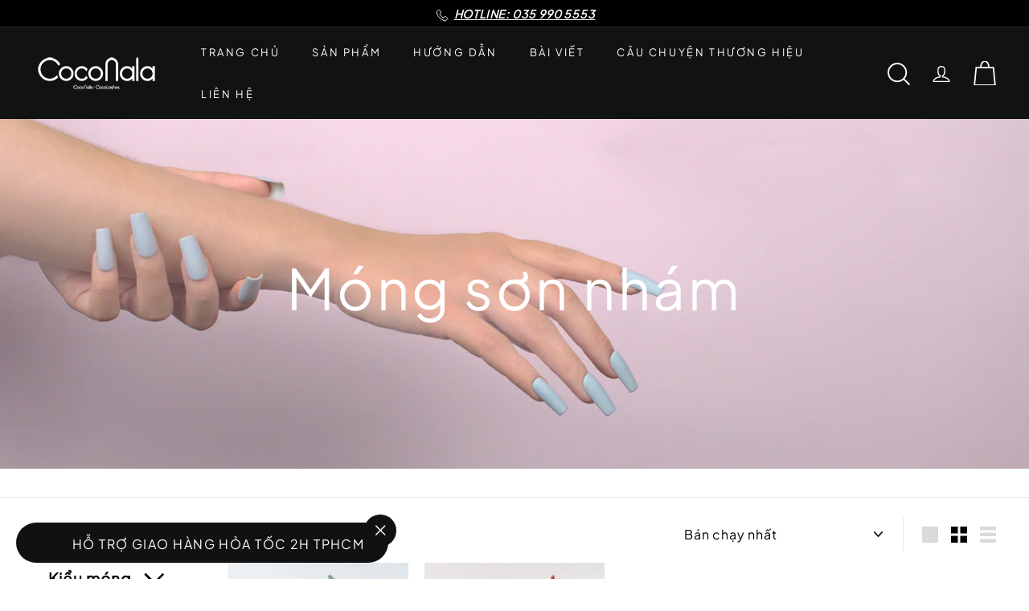

--- FILE ---
content_type: text/html; charset=utf-8
request_url: https://coconala.io/collections/nail-nham
body_size: 26621
content:
<!doctype html>
<html class="no-js" lang="vi" dir="ltr">
<head>
  <script>
    window.dataLayer = window.dataLayer || [];
  </script>
  
  <!-- Google Tag Manager -->
  <script>(function(w,d,s,l,i){w[l]=w[l]||[];w[l].push({'gtm.start':
  new Date().getTime(),event:'gtm.js'});var f=d.getElementsByTagName(s)[0],
  j=d.createElement(s),dl=l!='dataLayer'?'&l='+l:'';j.async=true;j.src=
  'https://www.googletagmanager.com/gtm.js?id='+i+dl;f.parentNode.insertBefore(j,f);
  })(window,document,'script','dataLayer','GTM-NK6DMW4');</script>
  <!-- End Google Tag Manager -->
  
  <meta charset="utf-8">
  <meta http-equiv="X-UA-Compatible" content="IE=edge,chrome=1">
  <meta name="viewport" content="width=device-width,initial-scale=1">
  <meta name="theme-color" content="#111111">
  <link rel="canonical" href="https://coconala.io/collections/nail-nham">
  <link rel="preload" as="script" href="//coconala.io/cdn/shop/t/2/assets/theme.js?v=14261129780418071261708997809">
  <link rel="preload" as="style" href="//coconala.io/cdn/shop/t/2/assets/theme.css?v=63776935326772577401759332642">
  <link rel="preconnect" href="https://cdn.shopify.com">
  <link rel="preconnect" href="https://fonts.shopifycdn.com">
  <link rel="dns-prefetch" href="https://productreviews.shopifycdn.com">
  <link rel="dns-prefetch" href="https://ajax.googleapis.com">
  <link rel="dns-prefetch" href="https://maps.googleapis.com">
  <link rel="dns-prefetch" href="https://maps.gstatic.com">

  
<link rel="shortcut icon" href="//coconala.io/cdn/shop/files/Coconala_Logo-Favicon_32x32.png?v=1658115071" type="image/png" /><title>Móng sơn nhám | Bộ sưu tập Nail Box | CocoNala </title>

<meta name="description" content="Bộ sưu tập nail nhám đơn giản cực kỳ thời thượng từ CocoNala, giúp đôi tay các nàng trông thật nhẹ nhàng, dịu dàng nhưng không kém phần quý phái.">
<meta property="og:site_name" content="Coconala">
  <meta property="og:url" content="https://coconala.io/collections/nail-nham">
  <meta property="og:title" content="Móng sơn nhám | Bộ sưu tập Nail Box | CocoNala">
  <meta property="og:type" content="website">
  <meta property="og:description" content="Bộ sưu tập nail nhám đơn giản cực kỳ thời thượng từ CocoNala, giúp đôi tay các nàng trông thật nhẹ nhàng, dịu dàng nhưng không kém phần quý phái."><meta property="og:image" content="http://coconala.io/cdn/shop/collections/mong-son-nham.jpg?v=1664253373">
    <meta property="og:image:secure_url" content="https://coconala.io/cdn/shop/collections/mong-son-nham.jpg?v=1664253373">
    <meta property="og:image:width" content="1920">
    <meta property="og:image:height" content="760"><meta name="twitter:site" content="@coconala_io">
  <meta name="twitter:card" content="summary_large_image">
  <meta name="twitter:title" content="Móng sơn nhám | Bộ sưu tập Nail Box | CocoNala">
  <meta name="twitter:description" content="Bộ sưu tập nail nhám đơn giản cực kỳ thời thượng từ CocoNala, giúp đôi tay các nàng trông thật nhẹ nhàng, dịu dàng nhưng không kém phần quý phái.">
<style data-shopify>@font-face {
  font-family: Poppins;
  font-weight: 500;
  font-style: normal;
  font-display: swap;
  src: url("//coconala.io/cdn/fonts/poppins/poppins_n5.ad5b4b72b59a00358afc706450c864c3c8323842.woff2") format("woff2"),
       url("//coconala.io/cdn/fonts/poppins/poppins_n5.33757fdf985af2d24b32fcd84c9a09224d4b2c39.woff") format("woff");
}

  @font-face {
  font-family: Poppins;
  font-weight: 300;
  font-style: normal;
  font-display: swap;
  src: url("//coconala.io/cdn/fonts/poppins/poppins_n3.05f58335c3209cce17da4f1f1ab324ebe2982441.woff2") format("woff2"),
       url("//coconala.io/cdn/fonts/poppins/poppins_n3.6971368e1f131d2c8ff8e3a44a36b577fdda3ff5.woff") format("woff");
}


  @font-face {
  font-family: Poppins;
  font-weight: 600;
  font-style: normal;
  font-display: swap;
  src: url("//coconala.io/cdn/fonts/poppins/poppins_n6.aa29d4918bc243723d56b59572e18228ed0786f6.woff2") format("woff2"),
       url("//coconala.io/cdn/fonts/poppins/poppins_n6.5f815d845fe073750885d5b7e619ee00e8111208.woff") format("woff");
}

  @font-face {
  font-family: Poppins;
  font-weight: 300;
  font-style: italic;
  font-display: swap;
  src: url("//coconala.io/cdn/fonts/poppins/poppins_i3.8536b4423050219f608e17f134fe9ea3b01ed890.woff2") format("woff2"),
       url("//coconala.io/cdn/fonts/poppins/poppins_i3.0f4433ada196bcabf726ed78f8e37e0995762f7f.woff") format("woff");
}

  @font-face {
  font-family: Poppins;
  font-weight: 600;
  font-style: italic;
  font-display: swap;
  src: url("//coconala.io/cdn/fonts/poppins/poppins_i6.bb8044d6203f492888d626dafda3c2999253e8e9.woff2") format("woff2"),
       url("//coconala.io/cdn/fonts/poppins/poppins_i6.e233dec1a61b1e7dead9f920159eda42280a02c3.woff") format("woff");
}

</style><link href="//coconala.io/cdn/shop/t/2/assets/theme.css?v=63776935326772577401759332642" rel="stylesheet" type="text/css" media="all" />
<style data-shopify>:root {
    --typeHeaderPrimary: Poppins;
    --typeHeaderFallback: sans-serif;
    --typeHeaderSize: 41px;
    --typeHeaderWeight: 500;
    --typeHeaderLineHeight: 1.1;
    --typeHeaderSpacing: 0.05em;

    --typeBasePrimary:Poppins;
    --typeBaseFallback:sans-serif;
    --typeBaseSize: 16px;
    --typeBaseWeight: 300;
    --typeBaseSpacing: 0.05em;
    --typeBaseLineHeight: 1.6;

    --colorSmallImageBg: #ffffff;
    --colorSmallImageBgDark: #f7f7f7;
    --colorLargeImageBg: #0f0f0f;
    --colorLargeImageBgLight: #303030;

    --iconWeight: 3px;
    --iconLinecaps: miter;

    
      --buttonRadius: 0px;
      --btnPadding: 11px 20px;
    

    
      --roundness: 0px;
    

    
      --gridThickness: 0px;
    

    --productTileMargin: 10%;
    --collectionTileMargin: 15%;

    --swatchSize: 40px;
  }

  @media screen and (max-width: 768px) {
    :root {
      --typeBaseSize: 14px;

      
        --roundness: 0px;
        --btnPadding: 9px 17px;
      
    }
  }</style><script>
    document.documentElement.className = document.documentElement.className.replace('no-js', 'js');

    window.theme = window.theme || {};
    theme.routes = {
      home: "/",
      collections: "/collections",
      cart: "/cart.js",
      cartPage: "/cart",
      cartAdd: "/cart/add.js",
      cartChange: "/cart/change.js",
      search: "/search"
    };
    theme.strings = {
      soldOut: "Hết hàng",
      unavailable: "Không có sẵn",
      inStockLabel: "Còn hàng",
      stockLabel: "Sắp hết hàng - chỉ còn [count] sản phẩm",
      willNotShipUntil: "Có thể giao ngày [date]",
      willBeInStockAfter: "Có hàng vào ngày [date]",
      waitingForStock: "Hàng đang về",
      savePrice: "Tiết kiệm [saved_amount]",
      cartEmpty: "Tình yêu ơi, giỏ hàng vẫn đang trống nè!",
      cartTermsConfirmation: "Bạn phải đồng ý với điều khoản và điều kiện mua hàng trước khi thanh toán",
      searchCollections: "Bộ sưu tập:",
      searchPages: "Trang:",
      searchArticles: "Bài viết:"
    };
    theme.settings = {
      dynamicVariantsEnable: true,
      cartType: "dropdown",
      isCustomerTemplate: false,
      moneyFormat: "{{amount_no_decimals_with_comma_separator}}₫",
      saveType: "dollar",
      productImageSize: "natural",
      productImageCover: false,
      predictiveSearch: true,
      predictiveSearchType: "product,article,page",
      superScriptSetting: true,
      superScriptPrice: false,
      quickView: true,
      quickAdd: false,
      themeName: 'Expanse',
      themeVersion: "3.0.1"
    };
  </script>

  <script>window.performance && window.performance.mark && window.performance.mark('shopify.content_for_header.start');</script><meta id="shopify-digital-wallet" name="shopify-digital-wallet" content="/65010598134/digital_wallets/dialog">
<link rel="alternate" type="application/atom+xml" title="Feed" href="/collections/nail-nham.atom" />
<link rel="alternate" type="application/json+oembed" href="https://coconala.io/collections/nail-nham.oembed">
<script async="async" src="/checkouts/internal/preloads.js?locale=vi-VN"></script>
<script id="shopify-features" type="application/json">{"accessToken":"41143ca5d5cc4deddbff3a245ac3f546","betas":["rich-media-storefront-analytics"],"domain":"coconala.io","predictiveSearch":true,"shopId":65010598134,"locale":"vi"}</script>
<script>var Shopify = Shopify || {};
Shopify.shop = "coconala-beauty.myshopify.com";
Shopify.locale = "vi";
Shopify.currency = {"active":"VND","rate":"1.0"};
Shopify.country = "VN";
Shopify.theme = {"name":"Expanse","id":133488017654,"schema_name":"Expanse","schema_version":"3.0.1","theme_store_id":902,"role":"main"};
Shopify.theme.handle = "null";
Shopify.theme.style = {"id":null,"handle":null};
Shopify.cdnHost = "coconala.io/cdn";
Shopify.routes = Shopify.routes || {};
Shopify.routes.root = "/";</script>
<script type="module">!function(o){(o.Shopify=o.Shopify||{}).modules=!0}(window);</script>
<script>!function(o){function n(){var o=[];function n(){o.push(Array.prototype.slice.apply(arguments))}return n.q=o,n}var t=o.Shopify=o.Shopify||{};t.loadFeatures=n(),t.autoloadFeatures=n()}(window);</script>
<script id="shop-js-analytics" type="application/json">{"pageType":"collection"}</script>
<script defer="defer" async type="module" src="//coconala.io/cdn/shopifycloud/shop-js/modules/v2/client.init-shop-cart-sync_i4uomK3b.vi.esm.js"></script>
<script defer="defer" async type="module" src="//coconala.io/cdn/shopifycloud/shop-js/modules/v2/chunk.common_DGELgVBq.esm.js"></script>
<script type="module">
  await import("//coconala.io/cdn/shopifycloud/shop-js/modules/v2/client.init-shop-cart-sync_i4uomK3b.vi.esm.js");
await import("//coconala.io/cdn/shopifycloud/shop-js/modules/v2/chunk.common_DGELgVBq.esm.js");

  window.Shopify.SignInWithShop?.initShopCartSync?.({"fedCMEnabled":true,"windoidEnabled":true});

</script>
<script>(function() {
  var isLoaded = false;
  function asyncLoad() {
    if (isLoaded) return;
    isLoaded = true;
    var urls = ["https:\/\/rio.pwztag.com\/rio.js?shop=coconala-beauty.myshopify.com","https:\/\/reconvert-cdn.com\/assets\/js\/store_reconvert_node.js?v=2\u0026scid=ODMyZjZkZWJkY2UyYzE0MWM4ODk1YzIyNzllNmMyZGYuOTA1YTc2YmRmZWFkYzlhMGI4NDJiMjcwNjU5MGNhMzE=\u0026shop=coconala-beauty.myshopify.com"];
    for (var i = 0; i < urls.length; i++) {
      var s = document.createElement('script');
      s.type = 'text/javascript';
      s.async = true;
      s.src = urls[i];
      var x = document.getElementsByTagName('script')[0];
      x.parentNode.insertBefore(s, x);
    }
  };
  if(window.attachEvent) {
    window.attachEvent('onload', asyncLoad);
  } else {
    window.addEventListener('load', asyncLoad, false);
  }
})();</script>
<script id="__st">var __st={"a":65010598134,"offset":25200,"reqid":"fbb64946-8956-45a7-ac9c-851a6163793e-1768370963","pageurl":"coconala.io\/collections\/nail-nham","u":"b39c6237af38","p":"collection","rtyp":"collection","rid":398231044342};</script>
<script>window.ShopifyPaypalV4VisibilityTracking = true;</script>
<script id="captcha-bootstrap">!function(){'use strict';const t='contact',e='account',n='new_comment',o=[[t,t],['blogs',n],['comments',n],[t,'customer']],c=[[e,'customer_login'],[e,'guest_login'],[e,'recover_customer_password'],[e,'create_customer']],r=t=>t.map((([t,e])=>`form[action*='/${t}']:not([data-nocaptcha='true']) input[name='form_type'][value='${e}']`)).join(','),a=t=>()=>t?[...document.querySelectorAll(t)].map((t=>t.form)):[];function s(){const t=[...o],e=r(t);return a(e)}const i='password',u='form_key',d=['recaptcha-v3-token','g-recaptcha-response','h-captcha-response',i],f=()=>{try{return window.sessionStorage}catch{return}},m='__shopify_v',_=t=>t.elements[u];function p(t,e,n=!1){try{const o=window.sessionStorage,c=JSON.parse(o.getItem(e)),{data:r}=function(t){const{data:e,action:n}=t;return t[m]||n?{data:e,action:n}:{data:t,action:n}}(c);for(const[e,n]of Object.entries(r))t.elements[e]&&(t.elements[e].value=n);n&&o.removeItem(e)}catch(o){console.error('form repopulation failed',{error:o})}}const l='form_type',E='cptcha';function T(t){t.dataset[E]=!0}const w=window,h=w.document,L='Shopify',v='ce_forms',y='captcha';let A=!1;((t,e)=>{const n=(g='f06e6c50-85a8-45c8-87d0-21a2b65856fe',I='https://cdn.shopify.com/shopifycloud/storefront-forms-hcaptcha/ce_storefront_forms_captcha_hcaptcha.v1.5.2.iife.js',D={infoText:'Được hCaptcha bảo vệ',privacyText:'Quyền riêng tư',termsText:'Điều khoản'},(t,e,n)=>{const o=w[L][v],c=o.bindForm;if(c)return c(t,g,e,D).then(n);var r;o.q.push([[t,g,e,D],n]),r=I,A||(h.body.append(Object.assign(h.createElement('script'),{id:'captcha-provider',async:!0,src:r})),A=!0)});var g,I,D;w[L]=w[L]||{},w[L][v]=w[L][v]||{},w[L][v].q=[],w[L][y]=w[L][y]||{},w[L][y].protect=function(t,e){n(t,void 0,e),T(t)},Object.freeze(w[L][y]),function(t,e,n,w,h,L){const[v,y,A,g]=function(t,e,n){const i=e?o:[],u=t?c:[],d=[...i,...u],f=r(d),m=r(i),_=r(d.filter((([t,e])=>n.includes(e))));return[a(f),a(m),a(_),s()]}(w,h,L),I=t=>{const e=t.target;return e instanceof HTMLFormElement?e:e&&e.form},D=t=>v().includes(t);t.addEventListener('submit',(t=>{const e=I(t);if(!e)return;const n=D(e)&&!e.dataset.hcaptchaBound&&!e.dataset.recaptchaBound,o=_(e),c=g().includes(e)&&(!o||!o.value);(n||c)&&t.preventDefault(),c&&!n&&(function(t){try{if(!f())return;!function(t){const e=f();if(!e)return;const n=_(t);if(!n)return;const o=n.value;o&&e.removeItem(o)}(t);const e=Array.from(Array(32),(()=>Math.random().toString(36)[2])).join('');!function(t,e){_(t)||t.append(Object.assign(document.createElement('input'),{type:'hidden',name:u})),t.elements[u].value=e}(t,e),function(t,e){const n=f();if(!n)return;const o=[...t.querySelectorAll(`input[type='${i}']`)].map((({name:t})=>t)),c=[...d,...o],r={};for(const[a,s]of new FormData(t).entries())c.includes(a)||(r[a]=s);n.setItem(e,JSON.stringify({[m]:1,action:t.action,data:r}))}(t,e)}catch(e){console.error('failed to persist form',e)}}(e),e.submit())}));const S=(t,e)=>{t&&!t.dataset[E]&&(n(t,e.some((e=>e===t))),T(t))};for(const o of['focusin','change'])t.addEventListener(o,(t=>{const e=I(t);D(e)&&S(e,y())}));const B=e.get('form_key'),M=e.get(l),P=B&&M;t.addEventListener('DOMContentLoaded',(()=>{const t=y();if(P)for(const e of t)e.elements[l].value===M&&p(e,B);[...new Set([...A(),...v().filter((t=>'true'===t.dataset.shopifyCaptcha))])].forEach((e=>S(e,t)))}))}(h,new URLSearchParams(w.location.search),n,t,e,['guest_login'])})(!0,!0)}();</script>
<script integrity="sha256-4kQ18oKyAcykRKYeNunJcIwy7WH5gtpwJnB7kiuLZ1E=" data-source-attribution="shopify.loadfeatures" defer="defer" src="//coconala.io/cdn/shopifycloud/storefront/assets/storefront/load_feature-a0a9edcb.js" crossorigin="anonymous"></script>
<script data-source-attribution="shopify.dynamic_checkout.dynamic.init">var Shopify=Shopify||{};Shopify.PaymentButton=Shopify.PaymentButton||{isStorefrontPortableWallets:!0,init:function(){window.Shopify.PaymentButton.init=function(){};var t=document.createElement("script");t.src="https://coconala.io/cdn/shopifycloud/portable-wallets/latest/portable-wallets.vi.js",t.type="module",document.head.appendChild(t)}};
</script>
<script data-source-attribution="shopify.dynamic_checkout.buyer_consent">
  function portableWalletsHideBuyerConsent(e){var t=document.getElementById("shopify-buyer-consent"),n=document.getElementById("shopify-subscription-policy-button");t&&n&&(t.classList.add("hidden"),t.setAttribute("aria-hidden","true"),n.removeEventListener("click",e))}function portableWalletsShowBuyerConsent(e){var t=document.getElementById("shopify-buyer-consent"),n=document.getElementById("shopify-subscription-policy-button");t&&n&&(t.classList.remove("hidden"),t.removeAttribute("aria-hidden"),n.addEventListener("click",e))}window.Shopify?.PaymentButton&&(window.Shopify.PaymentButton.hideBuyerConsent=portableWalletsHideBuyerConsent,window.Shopify.PaymentButton.showBuyerConsent=portableWalletsShowBuyerConsent);
</script>
<script data-source-attribution="shopify.dynamic_checkout.cart.bootstrap">document.addEventListener("DOMContentLoaded",(function(){function t(){return document.querySelector("shopify-accelerated-checkout-cart, shopify-accelerated-checkout")}if(t())Shopify.PaymentButton.init();else{new MutationObserver((function(e,n){t()&&(Shopify.PaymentButton.init(),n.disconnect())})).observe(document.body,{childList:!0,subtree:!0})}}));
</script>

<script>window.performance && window.performance.mark && window.performance.mark('shopify.content_for_header.end');</script>

  <script src="//coconala.io/cdn/shop/t/2/assets/vendor-scripts-v2.js" defer="defer"></script>
  <script src="//coconala.io/cdn/shop/t/2/assets/theme.js?v=14261129780418071261708997809" defer="defer"></script>


  <!-- copyright AVADA edited by Moi : Breadcrumb Structured Data  -->
<script type="application/ld+json">{
  "@context": "https://schema.org",
  "@type": "BreadcrumbList",
  "itemListElement": [{
    "@type": "ListItem",
    "position": 1,
    "name": "Home",
    "item": "https://coconala.io"
  }, {
    "@type": "ListItem",
    "position": 2,
    "name": "Móng sơn nhám",
    "item": "https://coconala.io/collections/nail-nham"
  }]
}
</script>


<script type="application/ld+json">{
"@context": "https://schema.org",
"@type": "Organization",
"name": "CocoNala - Hộp móng giả Nail Box Thiết Kế",
"url": "https://coconala.io/",
"logo": "https://coconala.io/cdn/shop/files/Coconala_Logo_White_1_160x.png?v=1668135335",
"contactPoint": {
"@type": "ContactPoint",
"telephone": "0359905553",
"contactType": "Customer service"},
"sameAs":
["https://www.facebook.com/Coconala.io/",
"https://www.instagram.com/coconala.io/",
"https://twitter.com/coconala_io",
"https://www.pinterest.com/coconalaio/",
"https://www.tiktok.com/@coconala.io"]}
</script>



<script type="application/ld+json">
{
"@context": "https://schema.org/",
"@type": "WebSite",
"name": "CocoNala - Hộp móng giả Nail Box Thiết Kế",
"url": "https://coconala.io/",
"potentialAction": {
"@type": "SearchAction",
"target": "https://coconala.io/search?type={search_term_string}",
"query-input": "required name=search_term_string"}}
</script>

  <script type="text/javascript">
    (function(c,l,a,r,i,t,y){
        c[a]=c[a]||function(){(c[a].q=c[a].q||[]).push(arguments)};
        t=l.createElement(r);t.async=1;t.src="https://www.clarity.ms/tag/"+i;
        y=l.getElementsByTagName(r)[0];y.parentNode.insertBefore(t,y);
    })(window, document, "clarity", "script", "hg2g2xigw0");
  </script>
  
<link href="https://monorail-edge.shopifysvc.com" rel="dns-prefetch">
<script>(function(){if ("sendBeacon" in navigator && "performance" in window) {try {var session_token_from_headers = performance.getEntriesByType('navigation')[0].serverTiming.find(x => x.name == '_s').description;} catch {var session_token_from_headers = undefined;}var session_cookie_matches = document.cookie.match(/_shopify_s=([^;]*)/);var session_token_from_cookie = session_cookie_matches && session_cookie_matches.length === 2 ? session_cookie_matches[1] : "";var session_token = session_token_from_headers || session_token_from_cookie || "";function handle_abandonment_event(e) {var entries = performance.getEntries().filter(function(entry) {return /monorail-edge.shopifysvc.com/.test(entry.name);});if (!window.abandonment_tracked && entries.length === 0) {window.abandonment_tracked = true;var currentMs = Date.now();var navigation_start = performance.timing.navigationStart;var payload = {shop_id: 65010598134,url: window.location.href,navigation_start,duration: currentMs - navigation_start,session_token,page_type: "collection"};window.navigator.sendBeacon("https://monorail-edge.shopifysvc.com/v1/produce", JSON.stringify({schema_id: "online_store_buyer_site_abandonment/1.1",payload: payload,metadata: {event_created_at_ms: currentMs,event_sent_at_ms: currentMs}}));}}window.addEventListener('pagehide', handle_abandonment_event);}}());</script>
<script id="web-pixels-manager-setup">(function e(e,d,r,n,o){if(void 0===o&&(o={}),!Boolean(null===(a=null===(i=window.Shopify)||void 0===i?void 0:i.analytics)||void 0===a?void 0:a.replayQueue)){var i,a;window.Shopify=window.Shopify||{};var t=window.Shopify;t.analytics=t.analytics||{};var s=t.analytics;s.replayQueue=[],s.publish=function(e,d,r){return s.replayQueue.push([e,d,r]),!0};try{self.performance.mark("wpm:start")}catch(e){}var l=function(){var e={modern:/Edge?\/(1{2}[4-9]|1[2-9]\d|[2-9]\d{2}|\d{4,})\.\d+(\.\d+|)|Firefox\/(1{2}[4-9]|1[2-9]\d|[2-9]\d{2}|\d{4,})\.\d+(\.\d+|)|Chrom(ium|e)\/(9{2}|\d{3,})\.\d+(\.\d+|)|(Maci|X1{2}).+ Version\/(15\.\d+|(1[6-9]|[2-9]\d|\d{3,})\.\d+)([,.]\d+|)( \(\w+\)|)( Mobile\/\w+|) Safari\/|Chrome.+OPR\/(9{2}|\d{3,})\.\d+\.\d+|(CPU[ +]OS|iPhone[ +]OS|CPU[ +]iPhone|CPU IPhone OS|CPU iPad OS)[ +]+(15[._]\d+|(1[6-9]|[2-9]\d|\d{3,})[._]\d+)([._]\d+|)|Android:?[ /-](13[3-9]|1[4-9]\d|[2-9]\d{2}|\d{4,})(\.\d+|)(\.\d+|)|Android.+Firefox\/(13[5-9]|1[4-9]\d|[2-9]\d{2}|\d{4,})\.\d+(\.\d+|)|Android.+Chrom(ium|e)\/(13[3-9]|1[4-9]\d|[2-9]\d{2}|\d{4,})\.\d+(\.\d+|)|SamsungBrowser\/([2-9]\d|\d{3,})\.\d+/,legacy:/Edge?\/(1[6-9]|[2-9]\d|\d{3,})\.\d+(\.\d+|)|Firefox\/(5[4-9]|[6-9]\d|\d{3,})\.\d+(\.\d+|)|Chrom(ium|e)\/(5[1-9]|[6-9]\d|\d{3,})\.\d+(\.\d+|)([\d.]+$|.*Safari\/(?![\d.]+ Edge\/[\d.]+$))|(Maci|X1{2}).+ Version\/(10\.\d+|(1[1-9]|[2-9]\d|\d{3,})\.\d+)([,.]\d+|)( \(\w+\)|)( Mobile\/\w+|) Safari\/|Chrome.+OPR\/(3[89]|[4-9]\d|\d{3,})\.\d+\.\d+|(CPU[ +]OS|iPhone[ +]OS|CPU[ +]iPhone|CPU IPhone OS|CPU iPad OS)[ +]+(10[._]\d+|(1[1-9]|[2-9]\d|\d{3,})[._]\d+)([._]\d+|)|Android:?[ /-](13[3-9]|1[4-9]\d|[2-9]\d{2}|\d{4,})(\.\d+|)(\.\d+|)|Mobile Safari.+OPR\/([89]\d|\d{3,})\.\d+\.\d+|Android.+Firefox\/(13[5-9]|1[4-9]\d|[2-9]\d{2}|\d{4,})\.\d+(\.\d+|)|Android.+Chrom(ium|e)\/(13[3-9]|1[4-9]\d|[2-9]\d{2}|\d{4,})\.\d+(\.\d+|)|Android.+(UC? ?Browser|UCWEB|U3)[ /]?(15\.([5-9]|\d{2,})|(1[6-9]|[2-9]\d|\d{3,})\.\d+)\.\d+|SamsungBrowser\/(5\.\d+|([6-9]|\d{2,})\.\d+)|Android.+MQ{2}Browser\/(14(\.(9|\d{2,})|)|(1[5-9]|[2-9]\d|\d{3,})(\.\d+|))(\.\d+|)|K[Aa][Ii]OS\/(3\.\d+|([4-9]|\d{2,})\.\d+)(\.\d+|)/},d=e.modern,r=e.legacy,n=navigator.userAgent;return n.match(d)?"modern":n.match(r)?"legacy":"unknown"}(),u="modern"===l?"modern":"legacy",c=(null!=n?n:{modern:"",legacy:""})[u],f=function(e){return[e.baseUrl,"/wpm","/b",e.hashVersion,"modern"===e.buildTarget?"m":"l",".js"].join("")}({baseUrl:d,hashVersion:r,buildTarget:u}),m=function(e){var d=e.version,r=e.bundleTarget,n=e.surface,o=e.pageUrl,i=e.monorailEndpoint;return{emit:function(e){var a=e.status,t=e.errorMsg,s=(new Date).getTime(),l=JSON.stringify({metadata:{event_sent_at_ms:s},events:[{schema_id:"web_pixels_manager_load/3.1",payload:{version:d,bundle_target:r,page_url:o,status:a,surface:n,error_msg:t},metadata:{event_created_at_ms:s}}]});if(!i)return console&&console.warn&&console.warn("[Web Pixels Manager] No Monorail endpoint provided, skipping logging."),!1;try{return self.navigator.sendBeacon.bind(self.navigator)(i,l)}catch(e){}var u=new XMLHttpRequest;try{return u.open("POST",i,!0),u.setRequestHeader("Content-Type","text/plain"),u.send(l),!0}catch(e){return console&&console.warn&&console.warn("[Web Pixels Manager] Got an unhandled error while logging to Monorail."),!1}}}}({version:r,bundleTarget:l,surface:e.surface,pageUrl:self.location.href,monorailEndpoint:e.monorailEndpoint});try{o.browserTarget=l,function(e){var d=e.src,r=e.async,n=void 0===r||r,o=e.onload,i=e.onerror,a=e.sri,t=e.scriptDataAttributes,s=void 0===t?{}:t,l=document.createElement("script"),u=document.querySelector("head"),c=document.querySelector("body");if(l.async=n,l.src=d,a&&(l.integrity=a,l.crossOrigin="anonymous"),s)for(var f in s)if(Object.prototype.hasOwnProperty.call(s,f))try{l.dataset[f]=s[f]}catch(e){}if(o&&l.addEventListener("load",o),i&&l.addEventListener("error",i),u)u.appendChild(l);else{if(!c)throw new Error("Did not find a head or body element to append the script");c.appendChild(l)}}({src:f,async:!0,onload:function(){if(!function(){var e,d;return Boolean(null===(d=null===(e=window.Shopify)||void 0===e?void 0:e.analytics)||void 0===d?void 0:d.initialized)}()){var d=window.webPixelsManager.init(e)||void 0;if(d){var r=window.Shopify.analytics;r.replayQueue.forEach((function(e){var r=e[0],n=e[1],o=e[2];d.publishCustomEvent(r,n,o)})),r.replayQueue=[],r.publish=d.publishCustomEvent,r.visitor=d.visitor,r.initialized=!0}}},onerror:function(){return m.emit({status:"failed",errorMsg:"".concat(f," has failed to load")})},sri:function(e){var d=/^sha384-[A-Za-z0-9+/=]+$/;return"string"==typeof e&&d.test(e)}(c)?c:"",scriptDataAttributes:o}),m.emit({status:"loading"})}catch(e){m.emit({status:"failed",errorMsg:(null==e?void 0:e.message)||"Unknown error"})}}})({shopId: 65010598134,storefrontBaseUrl: "https://coconala.io",extensionsBaseUrl: "https://extensions.shopifycdn.com/cdn/shopifycloud/web-pixels-manager",monorailEndpoint: "https://monorail-edge.shopifysvc.com/unstable/produce_batch",surface: "storefront-renderer",enabledBetaFlags: ["2dca8a86","a0d5f9d2"],webPixelsConfigList: [{"id":"18055414","configuration":"{\"myshopifyDomain\":\"coconala-beauty.myshopify.com\"}","eventPayloadVersion":"v1","runtimeContext":"STRICT","scriptVersion":"23b97d18e2aa74363140dc29c9284e87","type":"APP","apiClientId":2775569,"privacyPurposes":["ANALYTICS","MARKETING","SALE_OF_DATA"],"dataSharingAdjustments":{"protectedCustomerApprovalScopes":["read_customer_address","read_customer_email","read_customer_name","read_customer_phone","read_customer_personal_data"]}},{"id":"shopify-app-pixel","configuration":"{}","eventPayloadVersion":"v1","runtimeContext":"STRICT","scriptVersion":"0450","apiClientId":"shopify-pixel","type":"APP","privacyPurposes":["ANALYTICS","MARKETING"]},{"id":"shopify-custom-pixel","eventPayloadVersion":"v1","runtimeContext":"LAX","scriptVersion":"0450","apiClientId":"shopify-pixel","type":"CUSTOM","privacyPurposes":["ANALYTICS","MARKETING"]}],isMerchantRequest: false,initData: {"shop":{"name":"Coconala","paymentSettings":{"currencyCode":"VND"},"myshopifyDomain":"coconala-beauty.myshopify.com","countryCode":"VN","storefrontUrl":"https:\/\/coconala.io"},"customer":null,"cart":null,"checkout":null,"productVariants":[],"purchasingCompany":null},},"https://coconala.io/cdn","7cecd0b6w90c54c6cpe92089d5m57a67346",{"modern":"","legacy":""},{"shopId":"65010598134","storefrontBaseUrl":"https:\/\/coconala.io","extensionBaseUrl":"https:\/\/extensions.shopifycdn.com\/cdn\/shopifycloud\/web-pixels-manager","surface":"storefront-renderer","enabledBetaFlags":"[\"2dca8a86\", \"a0d5f9d2\"]","isMerchantRequest":"false","hashVersion":"7cecd0b6w90c54c6cpe92089d5m57a67346","publish":"custom","events":"[[\"page_viewed\",{}],[\"collection_viewed\",{\"collection\":{\"id\":\"398231044342\",\"title\":\"Móng sơn nhám\",\"productVariants\":[{\"price\":{\"amount\":299000.0,\"currencyCode\":\"VND\"},\"product\":{\"title\":\"Olive Lover | Móng sơn nhám\",\"vendor\":\"Coconala\",\"id\":\"7922535104758\",\"untranslatedTitle\":\"Olive Lover | Móng sơn nhám\",\"url\":\"\/products\/olive-lover-matte\",\"type\":\"Nails\"},\"id\":\"44686231077110\",\"image\":{\"src\":\"\/\/coconala.io\/cdn\/shop\/products\/olive-lover-matte-2.jpg?v=1669955271\"},\"sku\":\"OLER-MT-SR-1-12\",\"title\":\"S - Ngắn \/ Móng Vuông \/ Green\",\"untranslatedTitle\":\"S - Ngắn \/ Móng Vuông \/ Green\"},{\"price\":{\"amount\":299000.0,\"currencyCode\":\"VND\"},\"product\":{\"title\":\"Loly | Móng sơn nhám\",\"vendor\":\"Coconala\",\"id\":\"7887254290678\",\"untranslatedTitle\":\"Loly | Móng sơn nhám\",\"url\":\"\/products\/loly-matte\",\"type\":\"Nails\"},\"id\":\"44598558818550\",\"image\":{\"src\":\"\/\/coconala.io\/cdn\/shop\/products\/loly-mong-son-thach-2.jpg?v=1667448322\"},\"sku\":\"LOLY-MT-CB-1-29\",\"title\":\"S - Ngắn \/ Móng Thang \/ Lightcoral\",\"untranslatedTitle\":\"S - Ngắn \/ Móng Thang \/ Lightcoral\"}]}}]]"});</script><script>
  window.ShopifyAnalytics = window.ShopifyAnalytics || {};
  window.ShopifyAnalytics.meta = window.ShopifyAnalytics.meta || {};
  window.ShopifyAnalytics.meta.currency = 'VND';
  var meta = {"products":[{"id":7922535104758,"gid":"gid:\/\/shopify\/Product\/7922535104758","vendor":"Coconala","type":"Nails","handle":"olive-lover-matte","variants":[{"id":44686231077110,"price":29900000,"name":"Olive Lover | Móng sơn nhám - S - Ngắn \/ Móng Vuông \/ Green","public_title":"S - Ngắn \/ Móng Vuông \/ Green","sku":"OLER-MT-SR-1-12"},{"id":44686231109878,"price":29900000,"name":"Olive Lover | Móng sơn nhám - S - Trung \/ Móng Vuông \/ Green","public_title":"S - Trung \/ Móng Vuông \/ Green","sku":"OLER-MT-SR-2-12"},{"id":44686231142646,"price":29900000,"name":"Olive Lover | Móng sơn nhám - S - Dài \/ Móng Vuông \/ Green","public_title":"S - Dài \/ Móng Vuông \/ Green","sku":"OLER-MT-SR-3-12"},{"id":44686231175414,"price":29900000,"name":"Olive Lover | Móng sơn nhám - M - Ngắn \/ Móng Vuông \/ Green","public_title":"M - Ngắn \/ Móng Vuông \/ Green","sku":"OLER-MT-SR-4-12"},{"id":44686231208182,"price":29900000,"name":"Olive Lover | Móng sơn nhám - M - Trung \/ Móng Vuông \/ Green","public_title":"M - Trung \/ Móng Vuông \/ Green","sku":"OLER-MT-SR-5-12"},{"id":44686231240950,"price":29900000,"name":"Olive Lover | Móng sơn nhám - M - Dài \/ Móng Vuông \/ Green","public_title":"M - Dài \/ Móng Vuông \/ Green","sku":"OLER-MT-SR-6-12"},{"id":44686231273718,"price":29900000,"name":"Olive Lover | Móng sơn nhám - L - Ngắn \/ Móng Vuông \/ Green","public_title":"L - Ngắn \/ Móng Vuông \/ Green","sku":"OLER-MT-SR-7-12"},{"id":44686231306486,"price":29900000,"name":"Olive Lover | Móng sơn nhám - L - Trung \/ Móng Vuông \/ Green","public_title":"L - Trung \/ Móng Vuông \/ Green","sku":"OLER-MT-SR-8-12"},{"id":44686231339254,"price":29900000,"name":"Olive Lover | Móng sơn nhám - L - Dài \/ Móng Vuông \/ Green","public_title":"L - Dài \/ Móng Vuông \/ Green","sku":"OLER-MT-SR-9-12"}],"remote":false},{"id":7887254290678,"gid":"gid:\/\/shopify\/Product\/7887254290678","vendor":"Coconala","type":"Nails","handle":"loly-matte","variants":[{"id":44598558818550,"price":29900000,"name":"Loly | Móng sơn nhám - S - Ngắn \/ Móng Thang \/ Lightcoral","public_title":"S - Ngắn \/ Móng Thang \/ Lightcoral","sku":"LOLY-MT-CB-1-29"},{"id":44598369386742,"price":29900000,"name":"Loly | Móng sơn nhám - S - Trung \/ Móng Thang \/ Lightcoral","public_title":"S - Trung \/ Móng Thang \/ Lightcoral","sku":"LOLY-MT-CB-2-29"},{"id":44598369419510,"price":29900000,"name":"Loly | Móng sơn nhám - S - Dài \/ Móng Thang \/ Lightcoral","public_title":"S - Dài \/ Móng Thang \/ Lightcoral","sku":"LOLY-MT-CB-3-29"},{"id":44598558884086,"price":29900000,"name":"Loly | Móng sơn nhám - M - Ngắn \/ Móng Thang \/ Lightcoral","public_title":"M - Ngắn \/ Móng Thang \/ Lightcoral","sku":"LOLY-MT-CB-4-29"},{"id":44598369485046,"price":29900000,"name":"Loly | Móng sơn nhám - M - Trung \/ Móng Thang \/ Lightcoral","public_title":"M - Trung \/ Móng Thang \/ Lightcoral","sku":"LOLY-MT-CB-5-29"},{"id":44598369517814,"price":29900000,"name":"Loly | Móng sơn nhám - M - Dài \/ Móng Thang \/ Lightcoral","public_title":"M - Dài \/ Móng Thang \/ Lightcoral","sku":"LOLY-MT-CB-6-29"},{"id":44598558916854,"price":29900000,"name":"Loly | Móng sơn nhám - L - Ngắn \/ Móng Thang \/ Lightcoral","public_title":"L - Ngắn \/ Móng Thang \/ Lightcoral","sku":"LOLY-MT-CB-7-29"},{"id":44598369583350,"price":29900000,"name":"Loly | Móng sơn nhám - L - Trung \/ Móng Thang \/ Lightcoral","public_title":"L - Trung \/ Móng Thang \/ Lightcoral","sku":"LOLY-MT-CB-8-29"},{"id":44598369616118,"price":29900000,"name":"Loly | Móng sơn nhám - L - Dài \/ Móng Thang \/ Lightcoral","public_title":"L - Dài \/ Móng Thang \/ Lightcoral","sku":"LOLY-MT-CB-9-29"}],"remote":false}],"page":{"pageType":"collection","resourceType":"collection","resourceId":398231044342,"requestId":"fbb64946-8956-45a7-ac9c-851a6163793e-1768370963"}};
  for (var attr in meta) {
    window.ShopifyAnalytics.meta[attr] = meta[attr];
  }
</script>
<script class="analytics">
  (function () {
    var customDocumentWrite = function(content) {
      var jquery = null;

      if (window.jQuery) {
        jquery = window.jQuery;
      } else if (window.Checkout && window.Checkout.$) {
        jquery = window.Checkout.$;
      }

      if (jquery) {
        jquery('body').append(content);
      }
    };

    var hasLoggedConversion = function(token) {
      if (token) {
        return document.cookie.indexOf('loggedConversion=' + token) !== -1;
      }
      return false;
    }

    var setCookieIfConversion = function(token) {
      if (token) {
        var twoMonthsFromNow = new Date(Date.now());
        twoMonthsFromNow.setMonth(twoMonthsFromNow.getMonth() + 2);

        document.cookie = 'loggedConversion=' + token + '; expires=' + twoMonthsFromNow;
      }
    }

    var trekkie = window.ShopifyAnalytics.lib = window.trekkie = window.trekkie || [];
    if (trekkie.integrations) {
      return;
    }
    trekkie.methods = [
      'identify',
      'page',
      'ready',
      'track',
      'trackForm',
      'trackLink'
    ];
    trekkie.factory = function(method) {
      return function() {
        var args = Array.prototype.slice.call(arguments);
        args.unshift(method);
        trekkie.push(args);
        return trekkie;
      };
    };
    for (var i = 0; i < trekkie.methods.length; i++) {
      var key = trekkie.methods[i];
      trekkie[key] = trekkie.factory(key);
    }
    trekkie.load = function(config) {
      trekkie.config = config || {};
      trekkie.config.initialDocumentCookie = document.cookie;
      var first = document.getElementsByTagName('script')[0];
      var script = document.createElement('script');
      script.type = 'text/javascript';
      script.onerror = function(e) {
        var scriptFallback = document.createElement('script');
        scriptFallback.type = 'text/javascript';
        scriptFallback.onerror = function(error) {
                var Monorail = {
      produce: function produce(monorailDomain, schemaId, payload) {
        var currentMs = new Date().getTime();
        var event = {
          schema_id: schemaId,
          payload: payload,
          metadata: {
            event_created_at_ms: currentMs,
            event_sent_at_ms: currentMs
          }
        };
        return Monorail.sendRequest("https://" + monorailDomain + "/v1/produce", JSON.stringify(event));
      },
      sendRequest: function sendRequest(endpointUrl, payload) {
        // Try the sendBeacon API
        if (window && window.navigator && typeof window.navigator.sendBeacon === 'function' && typeof window.Blob === 'function' && !Monorail.isIos12()) {
          var blobData = new window.Blob([payload], {
            type: 'text/plain'
          });

          if (window.navigator.sendBeacon(endpointUrl, blobData)) {
            return true;
          } // sendBeacon was not successful

        } // XHR beacon

        var xhr = new XMLHttpRequest();

        try {
          xhr.open('POST', endpointUrl);
          xhr.setRequestHeader('Content-Type', 'text/plain');
          xhr.send(payload);
        } catch (e) {
          console.log(e);
        }

        return false;
      },
      isIos12: function isIos12() {
        return window.navigator.userAgent.lastIndexOf('iPhone; CPU iPhone OS 12_') !== -1 || window.navigator.userAgent.lastIndexOf('iPad; CPU OS 12_') !== -1;
      }
    };
    Monorail.produce('monorail-edge.shopifysvc.com',
      'trekkie_storefront_load_errors/1.1',
      {shop_id: 65010598134,
      theme_id: 133488017654,
      app_name: "storefront",
      context_url: window.location.href,
      source_url: "//coconala.io/cdn/s/trekkie.storefront.55c6279c31a6628627b2ba1c5ff367020da294e2.min.js"});

        };
        scriptFallback.async = true;
        scriptFallback.src = '//coconala.io/cdn/s/trekkie.storefront.55c6279c31a6628627b2ba1c5ff367020da294e2.min.js';
        first.parentNode.insertBefore(scriptFallback, first);
      };
      script.async = true;
      script.src = '//coconala.io/cdn/s/trekkie.storefront.55c6279c31a6628627b2ba1c5ff367020da294e2.min.js';
      first.parentNode.insertBefore(script, first);
    };
    trekkie.load(
      {"Trekkie":{"appName":"storefront","development":false,"defaultAttributes":{"shopId":65010598134,"isMerchantRequest":null,"themeId":133488017654,"themeCityHash":"7499044968958368652","contentLanguage":"vi","currency":"VND","eventMetadataId":"259c36ee-d190-4e29-a5f7-49ecd87a2d8b"},"isServerSideCookieWritingEnabled":true,"monorailRegion":"shop_domain","enabledBetaFlags":["65f19447"]},"Session Attribution":{},"S2S":{"facebookCapiEnabled":false,"source":"trekkie-storefront-renderer","apiClientId":580111}}
    );

    var loaded = false;
    trekkie.ready(function() {
      if (loaded) return;
      loaded = true;

      window.ShopifyAnalytics.lib = window.trekkie;

      var originalDocumentWrite = document.write;
      document.write = customDocumentWrite;
      try { window.ShopifyAnalytics.merchantGoogleAnalytics.call(this); } catch(error) {};
      document.write = originalDocumentWrite;

      window.ShopifyAnalytics.lib.page(null,{"pageType":"collection","resourceType":"collection","resourceId":398231044342,"requestId":"fbb64946-8956-45a7-ac9c-851a6163793e-1768370963","shopifyEmitted":true});

      var match = window.location.pathname.match(/checkouts\/(.+)\/(thank_you|post_purchase)/)
      var token = match? match[1]: undefined;
      if (!hasLoggedConversion(token)) {
        setCookieIfConversion(token);
        window.ShopifyAnalytics.lib.track("Viewed Product Category",{"currency":"VND","category":"Collection: nail-nham","collectionName":"nail-nham","collectionId":398231044342,"nonInteraction":true},undefined,undefined,{"shopifyEmitted":true});
      }
    });


        var eventsListenerScript = document.createElement('script');
        eventsListenerScript.async = true;
        eventsListenerScript.src = "//coconala.io/cdn/shopifycloud/storefront/assets/shop_events_listener-3da45d37.js";
        document.getElementsByTagName('head')[0].appendChild(eventsListenerScript);

})();</script>
  <script>
  if (!window.ga || (window.ga && typeof window.ga !== 'function')) {
    window.ga = function ga() {
      (window.ga.q = window.ga.q || []).push(arguments);
      if (window.Shopify && window.Shopify.analytics && typeof window.Shopify.analytics.publish === 'function') {
        window.Shopify.analytics.publish("ga_stub_called", {}, {sendTo: "google_osp_migration"});
      }
      console.error("Shopify's Google Analytics stub called with:", Array.from(arguments), "\nSee https://help.shopify.com/manual/promoting-marketing/pixels/pixel-migration#google for more information.");
    };
    if (window.Shopify && window.Shopify.analytics && typeof window.Shopify.analytics.publish === 'function') {
      window.Shopify.analytics.publish("ga_stub_initialized", {}, {sendTo: "google_osp_migration"});
    }
  }
</script>
<script
  defer
  src="https://coconala.io/cdn/shopifycloud/perf-kit/shopify-perf-kit-3.0.3.min.js"
  data-application="storefront-renderer"
  data-shop-id="65010598134"
  data-render-region="gcp-us-central1"
  data-page-type="collection"
  data-theme-instance-id="133488017654"
  data-theme-name="Expanse"
  data-theme-version="3.0.1"
  data-monorail-region="shop_domain"
  data-resource-timing-sampling-rate="10"
  data-shs="true"
  data-shs-beacon="true"
  data-shs-export-with-fetch="true"
  data-shs-logs-sample-rate="1"
  data-shs-beacon-endpoint="https://coconala.io/api/collect"
></script>
</head>

<body class="template-collection" data-transitions="true" data-button_style="square" data-edges="" data-type_header_capitalize="false" data-swatch_style="round" data-grid-style="simple">
  <!-- Google Tag Manager (noscript) -->
    <noscript><iframe src="https://www.googletagmanager.com/ns.html?id=GTM-NK6DMW4"
    height="0" width="0" style="display:none;visibility:hidden"></iframe></noscript>
  <!-- End Google Tag Manager (noscript) -->
  
  
    <script type="text/javascript">window.setTimeout(function() { document.body.className += " loaded"; }, 25);</script>
  

  <a class="in-page-link visually-hidden skip-link" href="#MainContent" aria-label="MainContent"></a>

  <div id="PageContainer" class="page-container">
    <div class="transition-body"><div id="shopify-section-toolbar" class="shopify-section toolbar-section"><div data-section-id="toolbar" data-section-type="toolbar">
  <div class="toolbar">
    <div class="page-width">
      <div class="toolbar__content">
  <div class="toolbar__item toolbar__item--announcements">
    <div class="announcement-bar text-center">
      <div class="slideshow-wrapper">
        <button type="button" class="visually-hidden slideshow__pause" data-id="toolbar" aria-live="polite" aria-label="Slideshow">
          <span class="slideshow__pause-stop">
            <svg aria-hidden="true" focusable="false" role="presentation" class="icon icon-pause" viewBox="0 0 10 13"><g fill="#000" fill-rule="evenodd"><path d="M0 0h3v13H0zM7 0h3v13H7z"/></g></svg>
            <span class="icon__fallback-text"></span>
          </span>
          <span class="slideshow__pause-play">
            <svg aria-hidden="true" focusable="false" role="presentation" class="icon icon-play" viewBox="18.24 17.35 24.52 28.3"><path fill="#323232" d="M22.1 19.151v25.5l20.4-13.489-20.4-12.011z"/></svg>
            <span class="icon__fallback-text"></span>
          </span>
        </button>

        <div
          id="AnnouncementSlider"
          class="announcement-slider"
          data-block-count="2"><div
                id="AnnouncementSlide-fbb72554-82c4-4ba6-af5b-1d2183f210f3"
                class="slideshow__slide announcement-slider__slide"
                data-index="0"
                >
                <div class="announcement-slider__content"> <p><svg style="margin-right:5px" aria-hidden="true" focusable="false" role="presentation" class="icon icon-phone" viewBox="0 0 64 64"><defs><style>.a{fill:none;stroke:#000;stroke-width:2px}</style></defs><path class="a" d="M18.4 9.65l10.2 10.2-6.32 6.32c2.1 7 6.89 12.46 15.55 15.55l6.32-6.32 10.2 10.2-8.75 8.75C25.71 50.3 13.83 38.21 9.65 18.4z"></path></svg><a tabindex="-1" target="_blank" href="tel:0359905553" title="tel:0359905553"><em><strong>HOTLINE: 035 990 5553</strong></em></a></p>
</div>
              </div><div
                id="AnnouncementSlide-f350703c-5cfb-4d16-9772-506303621dcf"
                class="slideshow__slide announcement-slider__slide"
                data-index="1"
                >
                <div class="announcement-slider__content"><p>Giảm ngay 10% cho đơn hàng tiếp theo</p> 
</div>
              </div></div>
      </div>
    </div>
  </div>

</div>

    </div>
  </div>
</div>


</div><div id="shopify-section-header" class="shopify-section header-section"><style>
  .site-nav__link {
    font-size: 13px;
  }
  
    .site-nav__link {
      text-transform: uppercase;
      letter-spacing: 0.2em;
    }
  

  
</style>

<div data-section-id="header" data-section-type="header">
  <div id="HeaderWrapper" class="header-wrapper">
    <header
      id="SiteHeader"
      class="site-header"
      data-sticky="true"
      data-overlay="false">

      <div class="site-header__element site-header__element--top">
        <div class="page-width">
          <div class="header-layout" data-layout="left" data-nav="beside" data-logo-align="left"><div class="header-item header-item--logo"><style data-shopify>.header-item--logo,
    [data-layout="left-center"] .header-item--logo,
    [data-layout="left-center"] .header-item--icons {
      flex: 0 1 150px;
    }

    @media only screen and (min-width: 769px) {
      .header-item--logo,
      [data-layout="left-center"] .header-item--logo,
      [data-layout="left-center"] .header-item--icons {
        flex: 0 0 160px;
      }
    }

    .site-header__logo a {
      width: 150px;
    }
    .is-light .site-header__logo .logo--inverted {
      width: 150px;
    }
    @media only screen and (min-width: 769px) {
      .site-header__logo a {
        width: 160px;
      }

      .is-light .site-header__logo .logo--inverted {
        width: 160px;
      }
    }</style><div class="h1 site-header__logo" ><span class="visually-hidden">Coconala</span>
      
      <a
        href="/"
        class="site-header__logo-link logo--has-inverted">
        <img
          class="small--hide"
          src="//coconala.io/cdn/shop/files/Coconala_Logo_White_1_160x.png?v=1668135335"
          srcset="//coconala.io/cdn/shop/files/Coconala_Logo_White_1_160x.png?v=1668135335 1x, //coconala.io/cdn/shop/files/Coconala_Logo_White_1_160x@2x.png?v=1668135335 2x"
          alt="CocoNala"
          style= "width:100%;height:auto"
          width="1" height="1" >
        <img
          class="medium-up--hide"
          src="//coconala.io/cdn/shop/files/Coconala_Logo_White_1_150x.png?v=1668135335"
          srcset="//coconala.io/cdn/shop/files/Coconala_Logo_White_1_150x.png?v=1668135335 1x, //coconala.io/cdn/shop/files/Coconala_Logo_White_1_150x@2x.png?v=1668135335 2x"
          alt="CocoNala"
          style= "width:100%;height:auto"
          width="1" height="1" >
      </a><a
          href="/"
          class="site-header__logo-link logo--inverted">
          <img
            class="small--hide"
            src="//coconala.io/cdn/shop/files/Coconala_Logo_160x.png?v=1657765496"
            srcset="//coconala.io/cdn/shop/files/Coconala_Logo_160x.png?v=1657765496 1x, //coconala.io/cdn/shop/files/Coconala_Logo_160x@2x.png?v=1657765496 2x"
            alt="CocoNala"
            style= "width:100%;height:auto"
            width="1" height="1" 
            loading="lazy" >
          <img
            class="medium-up--hide"
            src="//coconala.io/cdn/shop/files/Coconala_Logo_150x.png?v=1657765496"
            srcset="//coconala.io/cdn/shop/files/Coconala_Logo_150x.png?v=1657765496 1x, //coconala.io/cdn/shop/files/Coconala_Logo_150x@2x.png?v=1657765496 2x"
            alt="CocoNala"
            style= "width:100%;height:auto"
            width="1" height="1" >
        </a></div></div><div class="header-item header-item--navigation"><ul class="site-nav site-navigation site-navigation--beside small--hide" role="navigation"><li
      class="site-nav__item site-nav__expanded-item"
      >

      <a href="/" class="site-nav__link site-nav__link--underline">
        Trang chủ
      </a></li><li
      class="site-nav__item site-nav__expanded-item site-nav--has-dropdown site-nav--is-megamenu"
      aria-haspopup="true">

      <a href="/collections/mong-up-gia" class="site-nav__link site-nav__link--underline site-nav__link--has-dropdown">
        Sản phẩm
      </a><div class="site-nav__dropdown megamenu text-left">
          <div class="page-width">
            <div class="site-nav__dropdown-animate megamenu__wrapper">
              <div class="megamenu__cols">
                <div class="megamenu__col"><div class="megamenu__col-title">
                      <a href="#" class="site-nav__dropdown-link site-nav__dropdown-link--top-level">Theo chủ đề</a>
                    </div><a href="/collections/nail-tet" class="site-nav__dropdown-link">
                        Tết
                      </a><a href="/collections/nail-halloween" class="site-nav__dropdown-link">
                        Halloween
                      </a><a href="/collections/nail-noel" class="site-nav__dropdown-link">
                        Giáng sinh
                      </a><a href="/collections/nail-valentine" class="site-nav__dropdown-link">
                        Valentine
                      </a><a href="/collections/nail-co-dau" class="site-nav__dropdown-link">
                        Ngày cưới
                      </a><a href="/collections/nail-le-hoi" class="site-nav__dropdown-link">
                        Lễ hội
                      </a></div><div class="megamenu__col"><div class="megamenu__col-title">
                      <a href="#" class="site-nav__dropdown-link site-nav__dropdown-link--top-level">KIểu Móng</a>
                    </div><a href="/collections/nail-dinh-charm" class="site-nav__dropdown-link">
                        Móng đính charm
                      </a><a href="/collections/nail-mat-meo" class="site-nav__dropdown-link">
                        Móng mắt mèo
                      </a><a href="/collections/nail-son-dau-mong" class="site-nav__dropdown-link">
                        Sơn đầu móng
                      </a><a href="/collections/nail-son-dau-mong-kieu-moi" class="site-nav__dropdown-link">
                        Sơn đầu móng kiểu mới
                      </a><a href="/collections/nail-trang-guong" class="site-nav__dropdown-link">
                        Móng tráng gương
                      </a><a href="/collections/nail-nham" class="site-nav__dropdown-link">
                        Móng sơn nhám
                      </a><a href="/collections/nail-ombre-pha-mau" class="site-nav__dropdown-link">
                        Móng Ombre pha màu
                      </a><a href="/collections/nail-son-gel" class="site-nav__dropdown-link">
                        Móng sơn gel
                      </a><a href="/collections/nail-xa-cu" class="site-nav__dropdown-link">
                        Xà cừ
                      </a><a href="/collections/nail-dinh-da" class="site-nav__dropdown-link">
                        Móng đính đá
                      </a><a href="/collections/nail-son-thach" class="site-nav__dropdown-link">
                        Sơn thạch
                      </a></div><div class="megamenu__col"><div class="megamenu__col-title">
                      <a href="#" class="site-nav__dropdown-link site-nav__dropdown-link--top-level">Hình Dáng</a>
                    </div><a href="/collections/nail-mong-tron" class="site-nav__dropdown-link">
                        Móng Tròn
                      </a><a href="/collections/nail-mong-vuong" class="site-nav__dropdown-link">
                        Móng Vuông
                      </a><a href="/collections/nail-mong-nhon" class="site-nav__dropdown-link">
                        Móng Nhọn
                      </a><a href="/collections/nail-mong-thang" class="site-nav__dropdown-link">
                        Móng Thang
                      </a></div><div class="megamenu__col"><div class="megamenu__col-title">
                      <a href="#" class="site-nav__dropdown-link site-nav__dropdown-link--top-level">Độ Dài Móng</a>
                    </div><a href="/collections/nail-mong-ngan" class="site-nav__dropdown-link">
                        Móng Ngắn
                      </a><a href="/collections/nail-mong-trung" class="site-nav__dropdown-link">
                        Móng Trung
                      </a><a href="/collections/nail-mong-dai" class="site-nav__dropdown-link">
                        Móng Dài
                      </a></div>
              </div><div class="megamenu__featured">
                  <div class="product-grid"><div class="grid-item grid-product " data-product-handle="ceramic-bae-ombre" data-product-id="7775492505846">
  <div class="grid-item__content"><div class="grid-product__actions"><button class="btn btn--circle btn--icon quick-product__btn quick-product__btn--not-ready js-modal-open-quick-modal-7775492505846 small--hide" title="&lt;span&gt;từ&lt;/span&gt; {{ price }}" tabindex="-1" data-handle="ceramic-bae-ombre">
              <svg aria-hidden="true" focusable="false" role="presentation" class="icon icon-search" viewBox="0 0 64 64"><defs><style>.cls-1{fill:none;stroke:#000;stroke-miterlimit:10;stroke-width:2px}</style></defs><path class="cls-1" d="M47.16 28.58A18.58 18.58 0 1 1 28.58 10a18.58 18.58 0 0 1 18.58 18.58zM54 54L41.94 42"/></svg>
              <span class="icon__fallback-text">&lt;span&gt;từ&lt;/span&gt; {{ price }}</span>
            </button></div><a href="/products/ceramic-bae-ombre" class="grid-item__link"> 
      <div class="grid-product__image-wrap">
        <div class="grid-product__tags"><div class="grid-product__tag grid-product__tag--sold-out">
              Hết hàng
            </div></div><div style="height: 0; padding-bottom: 100.0%;">
            <img class="grid-product__image lazyload"
                data-src="//coconala.io/cdn/shop/products/ceramic-bae-ombre-blue-1_{width}x.jpg?v=1662715465"
                data-widths="[360, 540, 720, 900, 1080]"
                data-aspectratio="1.0"
                data-sizes="auto"
                alt="Ceramic Bae | Móng ombre pha màu" 
                style="height:auto"
                width="1" height="1" >
            <noscript>
              <img class="grid-product__image lazyloaded"
                src="//coconala.io/cdn/shop/products/ceramic-bae-ombre-blue-1_400x.jpg?v=1662715465"
                alt="Ceramic Bae | Móng ombre pha màu">
            </noscript>
          </div><div class="grid-product__secondary-image small--hide"><img class="lazyload"
                data-src="//coconala.io/cdn/shop/products/ceramic-bae-ombre-blue_{width}x.jpg?v=1662715465"
                data-widths="[360, 540, 720, 1000]"
                data-aspectratio="1.0"
                data-sizes="auto"
                alt="Ceramic Bae | Móng ombre pha màu">
          </div>
<div
                      class="grid-product__color-image grid-product__color-image--44193770930422">
                    </div>
<div
                      class="grid-product__color-image grid-product__color-image--44331139301622">
                    </div>















</div>

      <div class="grid-item__meta">
        <div class="grid-item__meta-main">
          <div class="grid-product__title">Ceramic Bae | Móng ombre pha màu</div><div class="grid-product__colors">
<span
                          class="color-swatch color-swatch--small color-swatch--blue color-swatch--with-image"
                          data-url="/products/ceramic-bae-ombre?variant=44193770930422" 
                          
                            data-variant-id="44193770930422"
                            data-variant-image="//coconala.io/cdn/shop/products/ceramic-bae-ombre-blue-1_400x.jpg?v=1662715465"
                          
                          style="background-color: blue;  background-image: url(https://coconala.io/cdn/shop/files/blue-2_50x50.png);">
                          <span class="visually-hidden">Blue</span>
                        </span>
<span
                          class="color-swatch color-swatch--small color-swatch--red color-swatch--with-image"
                          data-url="/products/ceramic-bae-ombre?variant=44331139301622" 
                          
                            data-variant-id="44331139301622"
                            data-variant-image="//coconala.io/cdn/shop/products/ceramic-bae-ombre-red_400x.jpg?v=1662694924"
                          
                          style="background-color: red;  background-image: url(https://coconala.io/cdn/shop/files/red-2_50x50.png);">
                          <span class="visually-hidden">Red</span>
                        </span>















</div><div class="grid-product__vendor">Coconala</div></div>
        <div class="grid-item__meta-secondary">
          <div class="grid-product__price"><span class="grid-product__price--current"><span aria-hidden="true">299.000₫</span>
<span class="visually-hidden">299.000₫</span>
</span></div></div>
      </div>
    </a>
  </div>
</div>
<div id="QuickShopModal-7775492505846" class="modal modal--square modal--quick-shop" data-product-id="7775492505846">
  <div class="modal__inner">
    <div class="modal__centered">
      <div class="modal__centered-content">
        <div id="QuickShopHolder-ceramic-bae-ombre"></div>
      </div>

      <button type="button" class="btn btn--circle btn--icon modal__close js-modal-close">
        <svg aria-hidden="true" focusable="false" role="presentation" class="icon icon-close" viewBox="0 0 64 64"><defs><style>.cls-1{fill:none;stroke:#000;stroke-miterlimit:10;stroke-width:2px}</style></defs><path class="cls-1" d="M19 17.61l27.12 27.13m0-27.13L19 44.74"/></svg>
        <span class="icon__fallback-text">"Đóng (esc)"</span>
      </button>
    </div>
  </div>
</div>
</div>
                </div></div>
          </div>
        </div></li><li
      class="site-nav__item site-nav__expanded-item"
      >

      <a href="/pages/cach-dan-mong-tay-gia" class="site-nav__link site-nav__link--underline">
        Hướng dẫn
      </a></li><li
      class="site-nav__item site-nav__expanded-item"
      >

      <a href="/blogs/tin-tuc" class="site-nav__link site-nav__link--underline">
        Bài viết
      </a></li><li
      class="site-nav__item site-nav__expanded-item"
      >

      <a href="/pages/ve-chung-toi" class="site-nav__link site-nav__link--underline">
        Câu chuyện thương hiệu
      </a></li><li
      class="site-nav__item site-nav__expanded-item"
      >

      <a href="/pages/lien-he" class="site-nav__link site-nav__link--underline">
        Liên hệ
      </a></li></ul>
</div><div class="header-item header-item--icons"><div class="site-nav">
  <div class="site-nav__icons">
    <a href="/search" class="site-nav__link site-nav__link--icon js-search-header js-no-transition">
      <svg aria-hidden="true" focusable="false" role="presentation" class="icon icon-search" viewBox="5 5 50 50"><!-- viewBox="0 0 64 64" --><defs><style>.cls-1{fill:none;stroke:#000;stroke-miterlimit:10;stroke-width:2px}</style></defs><path class="cls-1" d="M47.16 28.58A18.58 18.58 0 1 1 28.58 10a18.58 18.58 0 0 1 18.58 18.58zM54 54L41.94 42"/></svg>
      <span class="icon__fallback-text">Tìm kiếm</span>
    </a><a class="site-nav__link site-nav__link--icon small--hide" href="/account">
        <svg aria-hidden="true" focusable="false" role="presentation" class="icon icon-user" viewBox="0 0 64 64"><defs><style>.cls-1{fill:none;stroke:#000;stroke-miterlimit:10;stroke-width:2px}</style></defs><path class="cls-1" d="M35 39.84v-2.53c3.3-1.91 6-6.66 6-11.42 0-7.63 0-13.82-9-13.82s-9 6.19-9 13.82c0 4.76 2.7 9.51 6 11.42v2.53c-10.18.85-18 6-18 12.16h42c0-6.19-7.82-11.31-18-12.16z"/></svg>
        <span class="site-nav__icon-label small--hide icon__fallback-text">
          Tài khoản
        </span>
      </a><a href="/cart"
      id="HeaderCartTrigger"
      aria-controls="HeaderCart"
      aria-label="HeaderCart"
      class="site-nav__link site-nav__link--icon js-no-transition"
      data-icon="bag">
      <span class="cart-link"><svg aria-hidden="true" focusable="false" role="presentation" class="icon icon-bag" viewBox="8 4 50 51"><!-- viewBox="0 0 64 64" --><defs><style>.cls-1{fill:none;stroke:#000;stroke-width:2px}</style></defs><path class="cls-1" d="M24.23 18c0-7.75 3.92-14 8.75-14s8.74 6.29 8.74 14M14.74 18h36.51l3.59 36.73h-43.7z"/></svg><span class="cart-link__bubble">
          <span class="cart-link__bubble-num">0</span>
        </span>
      </span>
      <span class="site-nav__icon-label small--hide icon__fallback-text">
        Giỏ hàng
      </span>
    </a>

    <button type="button"
      aria-controls="MobileNav"
      aria-label="MobileNav"
      class="site-nav__link site-nav__link--icon medium-up--hide mobile-nav-trigger">
      <svg aria-hidden="true" focusable="false" role="presentation" class="icon icon-hamburger" viewBox="0 0 64 64"><path class="cls-1" d="M7 15h51">.</path><path class="cls-1" d="M7 32h43">.</path><path class="cls-1" d="M7 49h51">.</path></svg>
      <span class="icon__fallback-text"></span>
    </button>
  </div>

  <div class="site-nav__close-cart">
    <button type="button" class="site-nav__link site-nav__link--icon js-close-header-cart">
      <span>Đóng</span>
      <svg aria-hidden="true" focusable="false" role="presentation" class="icon icon-close" viewBox="0 0 64 64"><defs><style>.cls-1{fill:none;stroke:#000;stroke-miterlimit:10;stroke-width:2px}</style></defs><path class="cls-1" d="M19 17.61l27.12 27.13m0-27.13L19 44.74"/></svg>
    </button>
  </div>
</div>
</div>
          </div>
        </div>

        <div class="site-header__search-container">
          <div class="page-width">
            <div class="site-header__search"><form action="/search" method="get" role="search"
  class="site-header__search-form" data-dark="false">
  <input type="hidden" name="type" value="product,article,page">
  <input type="hidden" name="options[prefix]" value="last">
  <input type="search" name="q" value="" placeholder="Tìm kiếm ..." class="site-header__search-input" aria-label="Tìm kiếm ...">
  <button type="submit" class="text-link site-header__search-btn site-header__search-btn--submit">
    <svg aria-hidden="true" focusable="false" role="presentation" class="icon icon-search" viewBox="0 0 64 64"><defs><style>.cls-1{fill:none;stroke:#000;stroke-miterlimit:10;stroke-width:2px}</style></defs><path class="cls-1" d="M47.16 28.58A18.58 18.58 0 1 1 28.58 10a18.58 18.58 0 0 1 18.58 18.58zM54 54L41.94 42"/></svg>
    <span class="icon__fallback-text">Tìm</span>
  </button>

  <button type="button" class="text-link site-header__search-btn site-header__search-btn--cancel">
    <svg aria-hidden="true" focusable="false" role="presentation" class="icon icon-close" viewBox="0 0 64 64"><defs><style>.cls-1{fill:none;stroke:#000;stroke-miterlimit:10;stroke-width:2px}</style></defs><path class="cls-1" d="M19 17.61l27.12 27.13m0-27.13L19 44.74"/></svg>
    <span class="icon__fallback-text">Đóng</span>
  </button>
</form>
<button type="button" class="text-link site-header__search-btn site-header__search-btn--cancel">
                <span class="medium-up--hide"><svg aria-hidden="true" focusable="false" role="presentation" class="icon icon-close" viewBox="0 0 64 64"><defs><style>.cls-1{fill:none;stroke:#000;stroke-miterlimit:10;stroke-width:2px}</style></defs><path class="cls-1" d="M19 17.61l27.12 27.13m0-27.13L19 44.74"/></svg></span>
                <span class="small--hide">Hủy</span>
              </button>
            </div>
          </div>
        </div>
      </div><div class="page-width site-header__drawers">
        <div class="site-header__drawers-container">
          <div class="site-header__drawer site-header__cart" id="HeaderCart">
            <div class="site-header__drawer-animate"><form action="/cart" method="post" novalidate data-location="header" class="cart__drawer-form">
  <div class="cart__scrollable">
    <div data-products></div><div class="cart__item-row cart-recommendations" data-location="drawer">
    <div class="h3 h3--mobile cart__recommended-title">Phù hợp với</div>
    <div class="new-grid product-grid scrollable-grid" data-view="small"><div class="grid-item grid-product " data-product-handle="xmas-air-plain-gel" data-product-id="7922545524982">
  <div class="grid-item__content"><div class="grid-product__actions"><button class="btn btn--circle btn--icon quick-product__btn quick-product__btn--not-ready js-modal-open-quick-modal-7922545524982 small--hide" title="&lt;span&gt;từ&lt;/span&gt; {{ price }}" tabindex="-1" data-handle="xmas-air-plain-gel">
              <svg aria-hidden="true" focusable="false" role="presentation" class="icon icon-search" viewBox="0 0 64 64"><defs><style>.cls-1{fill:none;stroke:#000;stroke-miterlimit:10;stroke-width:2px}</style></defs><path class="cls-1" d="M47.16 28.58A18.58 18.58 0 1 1 28.58 10a18.58 18.58 0 0 1 18.58 18.58zM54 54L41.94 42"/></svg>
              <span class="icon__fallback-text">&lt;span&gt;từ&lt;/span&gt; {{ price }}</span>
            </button></div><a href="/products/xmas-air-plain-gel" class="grid-item__link"> 
      <div class="grid-product__image-wrap">
        <div class="grid-product__tags"></div><div style="height: 0; padding-bottom: 100.0%;">
            <img class="grid-product__image lazyload"
                data-src="//coconala.io/cdn/shop/products/xmas-air-plain-gel-2_{width}x.jpg?v=1669963305"
                data-widths="[360, 540, 720, 900, 1080]"
                data-aspectratio="1.0"
                data-sizes="auto"
                alt="Xmas Air | Móng sơn gel" 
                style="height:auto"
                width="1" height="1" >
            <noscript>
              <img class="grid-product__image lazyloaded"
                src="//coconala.io/cdn/shop/products/xmas-air-plain-gel-2_400x.jpg?v=1669963305"
                alt="Xmas Air | Móng sơn gel">
            </noscript>
          </div><div class="grid-product__secondary-image small--hide"><img class="lazyload"
                data-src="//coconala.io/cdn/shop/products/xmas-air-plain-gel-1_{width}x.jpg?v=1669963375"
                data-widths="[360, 540, 720, 1000]"
                data-aspectratio="1.0"
                data-sizes="auto"
                alt="Xmas Air | Móng sơn gel">
          </div>








</div>

      <div class="grid-item__meta">
        <div class="grid-item__meta-main">
          <div class="grid-product__title">Xmas Air | Móng sơn gel</div><div class="grid-product__colors">
<span
                          class="color-swatch color-swatch--small color-swatch--beige"
                          data-url="/products/xmas-air-plain-gel?variant=44686252441846" 
                          
                          style="background-color: beige;  background-image: url(https://coconala.io/cdn/shop/files/beige-2_50x50.png);">
                          <span class="visually-hidden">Beige</span>
                        </span>







</div><div class="grid-product__vendor">Coconala</div></div>
        <div class="grid-item__meta-secondary">
          <div class="grid-product__price"><span class="grid-product__price--current"><span aria-hidden="true">199.000₫</span>
<span class="visually-hidden">199.000₫</span>
</span></div></div>
      </div>
    </a>
  </div>
</div>
<div id="QuickShopModal-7922545524982" class="modal modal--square modal--quick-shop" data-product-id="7922545524982">
  <div class="modal__inner">
    <div class="modal__centered">
      <div class="modal__centered-content">
        <div id="QuickShopHolder-xmas-air-plain-gel"></div>
      </div>

      <button type="button" class="btn btn--circle btn--icon modal__close js-modal-close">
        <svg aria-hidden="true" focusable="false" role="presentation" class="icon icon-close" viewBox="0 0 64 64"><defs><style>.cls-1{fill:none;stroke:#000;stroke-miterlimit:10;stroke-width:2px}</style></defs><path class="cls-1" d="M19 17.61l27.12 27.13m0-27.13L19 44.74"/></svg>
        <span class="icon__fallback-text">"Đóng (esc)"</span>
      </button>
    </div>
  </div>
</div>
<div class="grid-item grid-product " data-product-handle="olive-lover-matte" data-product-id="7922535104758">
  <div class="grid-item__content"><div class="grid-product__actions"><button class="btn btn--circle btn--icon quick-product__btn quick-product__btn--not-ready js-modal-open-quick-modal-7922535104758 small--hide" title="&lt;span&gt;từ&lt;/span&gt; {{ price }}" tabindex="-1" data-handle="olive-lover-matte">
              <svg aria-hidden="true" focusable="false" role="presentation" class="icon icon-search" viewBox="0 0 64 64"><defs><style>.cls-1{fill:none;stroke:#000;stroke-miterlimit:10;stroke-width:2px}</style></defs><path class="cls-1" d="M47.16 28.58A18.58 18.58 0 1 1 28.58 10a18.58 18.58 0 0 1 18.58 18.58zM54 54L41.94 42"/></svg>
              <span class="icon__fallback-text">&lt;span&gt;từ&lt;/span&gt; {{ price }}</span>
            </button></div><a href="/products/olive-lover-matte" class="grid-item__link"> 
      <div class="grid-product__image-wrap">
        <div class="grid-product__tags"></div><div style="height: 0; padding-bottom: 100.0%;">
            <img class="grid-product__image lazyload"
                data-src="//coconala.io/cdn/shop/products/olive-lover-matte-2_{width}x.jpg?v=1669955271"
                data-widths="[360, 540, 720, 900, 1080]"
                data-aspectratio="1.0"
                data-sizes="auto"
                alt="Olive Lover | Móng sơn nhám" 
                style="height:auto"
                width="1" height="1" >
            <noscript>
              <img class="grid-product__image lazyloaded"
                src="//coconala.io/cdn/shop/products/olive-lover-matte-2_400x.jpg?v=1669955271"
                alt="Olive Lover | Móng sơn nhám">
            </noscript>
          </div><div class="grid-product__secondary-image small--hide"><img class="lazyload"
                data-src="//coconala.io/cdn/shop/products/olive-lover-matte-1_{width}x.jpg?v=1669955277"
                data-widths="[360, 540, 720, 1000]"
                data-aspectratio="1.0"
                data-sizes="auto"
                alt="Olive Lover | Móng sơn nhám">
          </div>








</div>

      <div class="grid-item__meta">
        <div class="grid-item__meta-main">
          <div class="grid-product__title">Olive Lover | Móng sơn nhám</div><div class="grid-product__colors">
<span
                          class="color-swatch color-swatch--small color-swatch--green"
                          data-url="/products/olive-lover-matte?variant=44686231077110" 
                          
                          style="background-color: green;  background-image: url(https://coconala.io/cdn/shop/files/green-2_50x50.png);">
                          <span class="visually-hidden">Green</span>
                        </span>







</div><div class="grid-product__vendor">Coconala</div></div>
        <div class="grid-item__meta-secondary">
          <div class="grid-product__price"><span class="grid-product__price--current"><span aria-hidden="true">299.000₫</span>
<span class="visually-hidden">299.000₫</span>
</span></div></div>
      </div>
    </a>
  </div>
</div>
<div id="QuickShopModal-7922535104758" class="modal modal--square modal--quick-shop" data-product-id="7922535104758">
  <div class="modal__inner">
    <div class="modal__centered">
      <div class="modal__centered-content">
        <div id="QuickShopHolder-olive-lover-matte"></div>
      </div>

      <button type="button" class="btn btn--circle btn--icon modal__close js-modal-close">
        <svg aria-hidden="true" focusable="false" role="presentation" class="icon icon-close" viewBox="0 0 64 64"><defs><style>.cls-1{fill:none;stroke:#000;stroke-miterlimit:10;stroke-width:2px}</style></defs><path class="cls-1" d="M19 17.61l27.12 27.13m0-27.13L19 44.74"/></svg>
        <span class="icon__fallback-text">"Đóng (esc)"</span>
      </button>
    </div>
  </div>
</div>
<div class="grid-item grid-product " data-product-handle="light-blue-sparkling-plain-gel" data-product-id="7922521538806">
  <div class="grid-item__content"><div class="grid-product__actions"><button class="btn btn--circle btn--icon quick-product__btn quick-product__btn--not-ready js-modal-open-quick-modal-7922521538806 small--hide" title="&lt;span&gt;từ&lt;/span&gt; {{ price }}" tabindex="-1" data-handle="light-blue-sparkling-plain-gel">
              <svg aria-hidden="true" focusable="false" role="presentation" class="icon icon-search" viewBox="0 0 64 64"><defs><style>.cls-1{fill:none;stroke:#000;stroke-miterlimit:10;stroke-width:2px}</style></defs><path class="cls-1" d="M47.16 28.58A18.58 18.58 0 1 1 28.58 10a18.58 18.58 0 0 1 18.58 18.58zM54 54L41.94 42"/></svg>
              <span class="icon__fallback-text">&lt;span&gt;từ&lt;/span&gt; {{ price }}</span>
            </button></div><a href="/products/light-blue-sparkling-plain-gel" class="grid-item__link"> 
      <div class="grid-product__image-wrap">
        <div class="grid-product__tags"></div><div style="height: 0; padding-bottom: 100.0%;">
            <img class="grid-product__image lazyload"
                data-src="//coconala.io/cdn/shop/products/lightblue-sparkling-lightblue-1_{width}x.jpg?v=1669953890"
                data-widths="[360, 540, 720, 900, 1080]"
                data-aspectratio="1.0"
                data-sizes="auto"
                alt="Light Blue Sparkling | Móng sơn gel" 
                style="height:auto"
                width="1" height="1" >
            <noscript>
              <img class="grid-product__image lazyloaded"
                src="//coconala.io/cdn/shop/products/lightblue-sparkling-lightblue-1_400x.jpg?v=1669953890"
                alt="Light Blue Sparkling | Móng sơn gel">
            </noscript>
          </div><div class="grid-product__secondary-image small--hide"><img class="lazyload"
                data-src="//coconala.io/cdn/shop/products/nailbox_e34f4c97-e129-4315-8414-0cb85991f509_{width}x.jpg?v=1669953908"
                data-widths="[360, 540, 720, 1000]"
                data-aspectratio="1.0"
                data-sizes="auto"
                alt="Nailbox">
          </div>
<div
                      class="grid-product__color-image grid-product__color-image--44686204436726">
                    </div>
<div
                      class="grid-product__color-image grid-product__color-image--44686448034038">
                    </div>















</div>

      <div class="grid-item__meta">
        <div class="grid-item__meta-main">
          <div class="grid-product__title">Light Blue Sparkling | Móng sơn gel</div><div class="grid-product__colors">
<span
                          class="color-swatch color-swatch--small color-swatch--lightskyblue color-swatch--with-image"
                          data-url="/products/light-blue-sparkling-plain-gel?variant=44686204436726" 
                          
                            data-variant-id="44686204436726"
                            data-variant-image="//coconala.io/cdn/shop/products/lightblue-sparkling-lightblue-1_400x.jpg?v=1669953890"
                          
                          style="background-color: lightskyblue;  background-image: url(https://coconala.io/cdn/shop/files/lightskyblue-2_50x50.png);">
                          <span class="visually-hidden">Lightskyblue</span>
                        </span>
<span
                          class="color-swatch color-swatch--small color-swatch--white color-swatch--with-image"
                          data-url="/products/light-blue-sparkling-plain-gel?variant=44686448034038" 
                          
                            data-variant-id="44686448034038"
                            data-variant-image="//coconala.io/cdn/shop/products/lightblue-sparkling-white-2_400x.jpg?v=1669954100"
                          
                          style="background-color: white;  background-image: url(https://coconala.io/cdn/shop/files/white-2_50x50.png);">
                          <span class="visually-hidden">White</span>
                        </span>















</div><div class="grid-product__vendor">Coconala</div></div>
        <div class="grid-item__meta-secondary">
          <div class="grid-product__price"><span class="grid-product__price--current"><span aria-hidden="true">199.000₫</span>
<span class="visually-hidden">199.000₫</span>
</span></div></div>
      </div>
    </a>
  </div>
</div>
<div id="QuickShopModal-7922521538806" class="modal modal--square modal--quick-shop" data-product-id="7922521538806">
  <div class="modal__inner">
    <div class="modal__centered">
      <div class="modal__centered-content">
        <div id="QuickShopHolder-light-blue-sparkling-plain-gel"></div>
      </div>

      <button type="button" class="btn btn--circle btn--icon modal__close js-modal-close">
        <svg aria-hidden="true" focusable="false" role="presentation" class="icon icon-close" viewBox="0 0 64 64"><defs><style>.cls-1{fill:none;stroke:#000;stroke-miterlimit:10;stroke-width:2px}</style></defs><path class="cls-1" d="M19 17.61l27.12 27.13m0-27.13L19 44.74"/></svg>
        <span class="icon__fallback-text">"Đóng (esc)"</span>
      </button>
    </div>
  </div>
</div>
<div class="grid-item grid-product " data-product-handle="silver-sparkling-plain-gel" data-product-id="7922516918518">
  <div class="grid-item__content"><div class="grid-product__actions"><button class="btn btn--circle btn--icon quick-product__btn quick-product__btn--not-ready js-modal-open-quick-modal-7922516918518 small--hide" title="&lt;span&gt;từ&lt;/span&gt; {{ price }}" tabindex="-1" data-handle="silver-sparkling-plain-gel">
              <svg aria-hidden="true" focusable="false" role="presentation" class="icon icon-search" viewBox="0 0 64 64"><defs><style>.cls-1{fill:none;stroke:#000;stroke-miterlimit:10;stroke-width:2px}</style></defs><path class="cls-1" d="M47.16 28.58A18.58 18.58 0 1 1 28.58 10a18.58 18.58 0 0 1 18.58 18.58zM54 54L41.94 42"/></svg>
              <span class="icon__fallback-text">&lt;span&gt;từ&lt;/span&gt; {{ price }}</span>
            </button></div><a href="/products/silver-sparkling-plain-gel" class="grid-item__link"> 
      <div class="grid-product__image-wrap">
        <div class="grid-product__tags"></div><div style="height: 0; padding-bottom: 100.0%;">
            <img class="grid-product__image lazyload"
                data-src="//coconala.io/cdn/shop/products/silver-sparkling-plain-gel-2_{width}x.jpg?v=1669962704"
                data-widths="[360, 540, 720, 900, 1080]"
                data-aspectratio="1.0"
                data-sizes="auto"
                alt="Silver Sparkling | Móng sơn gel" 
                style="height:auto"
                width="1" height="1" >
            <noscript>
              <img class="grid-product__image lazyloaded"
                src="//coconala.io/cdn/shop/products/silver-sparkling-plain-gel-2_400x.jpg?v=1669962704"
                alt="Silver Sparkling | Móng sơn gel">
            </noscript>
          </div><div class="grid-product__secondary-image small--hide"><img class="lazyload"
                data-src="//coconala.io/cdn/shop/products/silver-sparkling-plain-gel-1_{width}x.jpg?v=1669962713"
                data-widths="[360, 540, 720, 1000]"
                data-aspectratio="1.0"
                data-sizes="auto"
                alt="Silver Sparkling | Móng sơn gel">
          </div>








</div>

      <div class="grid-item__meta">
        <div class="grid-item__meta-main">
          <div class="grid-product__title">Silver Sparkling | Móng sơn gel</div><div class="grid-product__colors">
<span
                          class="color-swatch color-swatch--small color-swatch--silver"
                          data-url="/products/silver-sparkling-plain-gel?variant=44686175863030" 
                          
                          style="background-color: silver;  background-image: url(https://coconala.io/cdn/shop/files/silver-2_50x50.png);">
                          <span class="visually-hidden">Silver</span>
                        </span>







</div><div class="grid-product__vendor">Coconala</div></div>
        <div class="grid-item__meta-secondary">
          <div class="grid-product__price"><span class="grid-product__price--current"><span aria-hidden="true">199.000₫</span>
<span class="visually-hidden">199.000₫</span>
</span></div></div>
      </div>
    </a>
  </div>
</div>
<div id="QuickShopModal-7922516918518" class="modal modal--square modal--quick-shop" data-product-id="7922516918518">
  <div class="modal__inner">
    <div class="modal__centered">
      <div class="modal__centered-content">
        <div id="QuickShopHolder-silver-sparkling-plain-gel"></div>
      </div>

      <button type="button" class="btn btn--circle btn--icon modal__close js-modal-close">
        <svg aria-hidden="true" focusable="false" role="presentation" class="icon icon-close" viewBox="0 0 64 64"><defs><style>.cls-1{fill:none;stroke:#000;stroke-miterlimit:10;stroke-width:2px}</style></defs><path class="cls-1" d="M19 17.61l27.12 27.13m0-27.13L19 44.74"/></svg>
        <span class="icon__fallback-text">"Đóng (esc)"</span>
      </button>
    </div>
  </div>
</div>
</div>
  </div>
      <div class="cart__item-row">
        <label for="CartHeaderNote" class="add-note">
          Thêm ghi chú
          <span class="note-icon note-icon--open" aria-hidden="true">
            <svg aria-hidden="true" focusable="false" role="presentation" class="icon icon-pencil" viewBox="0 0 64 64"><defs><style>.cls-1,.cls-2{fill:none;stroke:#000;stroke-width:2px}.cls-1{stroke-miterlimit:10}</style></defs><path class="cls-1" d="M52 33.96V58H8V14h23.7"/><path class="cls-1" d="M18 47l13-5 24-24-8-8-24 24-5 13zM23 34l8 8"/><path id="svg_2" data-name="svg 2" class="cls-2" d="M47 10l1-1a5.44 5.44 0 0 1 7.82.18A5.52 5.52 0 0 1 56 17l-1 1"/></svg>
          </span>
          <span class="note-icon note-icon--close">
            <svg aria-hidden="true" focusable="false" role="presentation" class="icon icon-close" viewBox="0 0 64 64"><defs><style>.cls-1{fill:none;stroke:#000;stroke-miterlimit:10;stroke-width:2px}</style></defs><path class="cls-1" d="M19 17.61l27.12 27.13m0-27.13L19 44.74"/></svg>
            <span class="icon__fallback-text">Đóng</span>
          </span>
        </label>
        <textarea name="note" class="input-full cart__note hide" id="CartHeaderNote"></textarea>
      </div>
    
  </div>

  <div class="cart__footer">
    <div class="cart__item-sub cart__item-row cart__item--subtotal">
      <div>Tổng cộng</div>
      <div data-subtotal>0₫</div>
    </div>

    <div data-discounts></div>

    

    <div class="cart__item-row cart__checkout-wrapper payment-buttons">
      <button type="submit" name="checkout" data-terms-required="false" class="btn cart__checkout">
        Thanh toán
      </button>

      
    </div>

    <div class="cart__item-row--footer text-center">
      <small>Phí vận chuyển, thuế và mã giảm giá được tính khi thanh toán.</small>
    </div>
  </div>
</form>

<div class="site-header__cart-empty">Tình yêu ơi, giỏ hàng vẫn đang trống nè!</div>
</div>
          </div>

          <div class="site-header__drawer site-header__mobile-nav medium-up--hide" id="MobileNav">
            <div class="site-header__drawer-animate"><div class="slide-nav__wrapper" data-level="1">
  <ul class="slide-nav"><li class="slide-nav__item"><a href="/" class="slide-nav__link"><span>Trang chủ</span>
            <svg aria-hidden="true" focusable="false" role="presentation" class="icon icon-chevron-right" viewBox="0 0 284.49 498.98"><path d="M35 498.98a35 35 0 0 1-24.75-59.75l189.74-189.74L10.25 59.75a35.002 35.002 0 0 1 49.5-49.5l214.49 214.49a35 35 0 0 1 0 49.5L59.75 488.73A34.89 34.89 0 0 1 35 498.98z"/></svg>
          </a></li><li class="slide-nav__item"><button type="button"
            class="slide-nav__button js-toggle-submenu"
            data-target="tier-2-sản-phẩm2"
            data-active="true">
            <span class="slide-nav__link"><div class="slide-nav__image">
            <img loading="lazy" src="//coconala.io/cdn/shop/products/ceramic-bae-ombre-blue-1_400x.jpg?v=1662715465" alt="Tất cả sản phẩm">
          </div>
<span>Sản phẩm</span>
              <svg aria-hidden="true" focusable="false" role="presentation" class="icon icon-chevron-right" viewBox="0 0 284.49 498.98"><path d="M35 498.98a35 35 0 0 1-24.75-59.75l189.74-189.74L10.25 59.75a35.002 35.002 0 0 1 49.5-49.5l214.49 214.49a35 35 0 0 1 0 49.5L59.75 488.73A34.89 34.89 0 0 1 35 498.98z"/></svg>
              <span class="icon__fallback-text"></span>
            </span>
          </button>

          <ul
            class="slide-nav__dropdown"
            data-parent="tier-2-sản-phẩm2"
            data-level="2">
            <li class="slide-nav__item">
              <button type="button"
                class="slide-nav__button js-toggle-submenu">
                <span class="slide-nav__link slide-nav__link--back">
                  <svg aria-hidden="true" focusable="false" role="presentation" class="icon icon-chevron-left" viewBox="0 0 284.49 498.98"><path d="M249.49 0a35 35 0 0 1 24.75 59.75L84.49 249.49l189.75 189.74a35.002 35.002 0 1 1-49.5 49.5L10.25 274.24a35 35 0 0 1 0-49.5L224.74 10.25A34.89 34.89 0 0 1 249.49 0z"/></svg>
                  <span>Sản phẩm</span>
                </span>
              </button>
            </li>

            
<li class="slide-nav__item">
                <a href="/collections/mong-up-gia" class="slide-nav__link">
                  <span>Xem tất cả</span>
                  <svg aria-hidden="true" focusable="false" role="presentation" class="icon icon-chevron-right" viewBox="0 0 284.49 498.98"><path d="M35 498.98a35 35 0 0 1-24.75-59.75l189.74-189.74L10.25 59.75a35.002 35.002 0 0 1 49.5-49.5l214.49 214.49a35 35 0 0 1 0 49.5L59.75 488.73A34.89 34.89 0 0 1 35 498.98z"/></svg>
                </a>
              </li><li class="slide-nav__item"><button type="button"
                    class="slide-nav__button js-toggle-submenu"
                    data-target="tier-3-theo-chủ-dề2"
                    data-active="true">
                    <span class="slide-nav__link slide-nav__sublist-link">
                      <span>Theo chủ đề</span>
                      <svg aria-hidden="true" focusable="false" role="presentation" class="icon icon-chevron-right" viewBox="0 0 284.49 498.98"><path d="M35 498.98a35 35 0 0 1-24.75-59.75l189.74-189.74L10.25 59.75a35.002 35.002 0 0 1 49.5-49.5l214.49 214.49a35 35 0 0 1 0 49.5L59.75 488.73A34.89 34.89 0 0 1 35 498.98z"/></svg>
                      <span class="icon__fallback-text"></span>
                    </span>
                  </button>
                  <ul class="slide-nav__dropdown"
                    data-parent="tier-3-theo-chủ-dề2"
                    data-level="3">
                    <li class="slide-nav__item">
                      <button type="button"
                        class="slide-nav__button js-toggle-submenu"
                        data-target="tier-2-sản-phẩm2">
                        <span class="slide-nav__link slide-nav__link--back">
                          <svg aria-hidden="true" focusable="false" role="presentation" class="icon icon-chevron-left" viewBox="0 0 284.49 498.98"><path d="M249.49 0a35 35 0 0 1 24.75 59.75L84.49 249.49l189.75 189.74a35.002 35.002 0 1 1-49.5 49.5L10.25 274.24a35 35 0 0 1 0-49.5L224.74 10.25A34.89 34.89 0 0 1 249.49 0z"/></svg>
                          <span>Theo chủ đề</span>
                        </span>
                      </button>
                    </li>

                    
<li class="slide-nav__item">
                        <a href="/collections/nail-tet" class="slide-nav__link">
                          <span>Tết</span>
                          <svg aria-hidden="true" focusable="false" role="presentation" class="icon icon-chevron-right" viewBox="0 0 284.49 498.98"><path d="M35 498.98a35 35 0 0 1-24.75-59.75l189.74-189.74L10.25 59.75a35.002 35.002 0 0 1 49.5-49.5l214.49 214.49a35 35 0 0 1 0 49.5L59.75 488.73A34.89 34.89 0 0 1 35 498.98z"/></svg>
                        </a>
                      </li><li class="slide-nav__item">
                        <a href="/collections/nail-halloween" class="slide-nav__link">
                          <span>Halloween</span>
                          <svg aria-hidden="true" focusable="false" role="presentation" class="icon icon-chevron-right" viewBox="0 0 284.49 498.98"><path d="M35 498.98a35 35 0 0 1-24.75-59.75l189.74-189.74L10.25 59.75a35.002 35.002 0 0 1 49.5-49.5l214.49 214.49a35 35 0 0 1 0 49.5L59.75 488.73A34.89 34.89 0 0 1 35 498.98z"/></svg>
                        </a>
                      </li><li class="slide-nav__item">
                        <a href="/collections/nail-noel" class="slide-nav__link">
                          <span>Giáng sinh</span>
                          <svg aria-hidden="true" focusable="false" role="presentation" class="icon icon-chevron-right" viewBox="0 0 284.49 498.98"><path d="M35 498.98a35 35 0 0 1-24.75-59.75l189.74-189.74L10.25 59.75a35.002 35.002 0 0 1 49.5-49.5l214.49 214.49a35 35 0 0 1 0 49.5L59.75 488.73A34.89 34.89 0 0 1 35 498.98z"/></svg>
                        </a>
                      </li><li class="slide-nav__item">
                        <a href="/collections/nail-valentine" class="slide-nav__link">
                          <span>Valentine</span>
                          <svg aria-hidden="true" focusable="false" role="presentation" class="icon icon-chevron-right" viewBox="0 0 284.49 498.98"><path d="M35 498.98a35 35 0 0 1-24.75-59.75l189.74-189.74L10.25 59.75a35.002 35.002 0 0 1 49.5-49.5l214.49 214.49a35 35 0 0 1 0 49.5L59.75 488.73A34.89 34.89 0 0 1 35 498.98z"/></svg>
                        </a>
                      </li><li class="slide-nav__item">
                        <a href="/collections/nail-co-dau" class="slide-nav__link">
                          <span>Ngày cưới</span>
                          <svg aria-hidden="true" focusable="false" role="presentation" class="icon icon-chevron-right" viewBox="0 0 284.49 498.98"><path d="M35 498.98a35 35 0 0 1-24.75-59.75l189.74-189.74L10.25 59.75a35.002 35.002 0 0 1 49.5-49.5l214.49 214.49a35 35 0 0 1 0 49.5L59.75 488.73A34.89 34.89 0 0 1 35 498.98z"/></svg>
                        </a>
                      </li><li class="slide-nav__item">
                        <a href="/collections/nail-le-hoi" class="slide-nav__link">
                          <span>Lễ hội</span>
                          <svg aria-hidden="true" focusable="false" role="presentation" class="icon icon-chevron-right" viewBox="0 0 284.49 498.98"><path d="M35 498.98a35 35 0 0 1-24.75-59.75l189.74-189.74L10.25 59.75a35.002 35.002 0 0 1 49.5-49.5l214.49 214.49a35 35 0 0 1 0 49.5L59.75 488.73A34.89 34.89 0 0 1 35 498.98z"/></svg>
                        </a>
                      </li></ul></li><li class="slide-nav__item"><button type="button"
                    class="slide-nav__button js-toggle-submenu"
                    data-target="tier-3-kiểu-mong2"
                    data-active="true">
                    <span class="slide-nav__link slide-nav__sublist-link">
                      <span>KIểu Móng</span>
                      <svg aria-hidden="true" focusable="false" role="presentation" class="icon icon-chevron-right" viewBox="0 0 284.49 498.98"><path d="M35 498.98a35 35 0 0 1-24.75-59.75l189.74-189.74L10.25 59.75a35.002 35.002 0 0 1 49.5-49.5l214.49 214.49a35 35 0 0 1 0 49.5L59.75 488.73A34.89 34.89 0 0 1 35 498.98z"/></svg>
                      <span class="icon__fallback-text"></span>
                    </span>
                  </button>
                  <ul class="slide-nav__dropdown"
                    data-parent="tier-3-kiểu-mong2"
                    data-level="3">
                    <li class="slide-nav__item">
                      <button type="button"
                        class="slide-nav__button js-toggle-submenu"
                        data-target="tier-2-sản-phẩm2">
                        <span class="slide-nav__link slide-nav__link--back">
                          <svg aria-hidden="true" focusable="false" role="presentation" class="icon icon-chevron-left" viewBox="0 0 284.49 498.98"><path d="M249.49 0a35 35 0 0 1 24.75 59.75L84.49 249.49l189.75 189.74a35.002 35.002 0 1 1-49.5 49.5L10.25 274.24a35 35 0 0 1 0-49.5L224.74 10.25A34.89 34.89 0 0 1 249.49 0z"/></svg>
                          <span>KIểu Móng</span>
                        </span>
                      </button>
                    </li>

                    
<li class="slide-nav__item">
                        <a href="/collections/nail-dinh-charm" class="slide-nav__link">
                          <span>Móng đính charm</span>
                          <svg aria-hidden="true" focusable="false" role="presentation" class="icon icon-chevron-right" viewBox="0 0 284.49 498.98"><path d="M35 498.98a35 35 0 0 1-24.75-59.75l189.74-189.74L10.25 59.75a35.002 35.002 0 0 1 49.5-49.5l214.49 214.49a35 35 0 0 1 0 49.5L59.75 488.73A34.89 34.89 0 0 1 35 498.98z"/></svg>
                        </a>
                      </li><li class="slide-nav__item">
                        <a href="/collections/nail-mat-meo" class="slide-nav__link">
                          <span>Móng mắt mèo</span>
                          <svg aria-hidden="true" focusable="false" role="presentation" class="icon icon-chevron-right" viewBox="0 0 284.49 498.98"><path d="M35 498.98a35 35 0 0 1-24.75-59.75l189.74-189.74L10.25 59.75a35.002 35.002 0 0 1 49.5-49.5l214.49 214.49a35 35 0 0 1 0 49.5L59.75 488.73A34.89 34.89 0 0 1 35 498.98z"/></svg>
                        </a>
                      </li><li class="slide-nav__item">
                        <a href="/collections/nail-son-dau-mong" class="slide-nav__link">
                          <span>Sơn đầu móng</span>
                          <svg aria-hidden="true" focusable="false" role="presentation" class="icon icon-chevron-right" viewBox="0 0 284.49 498.98"><path d="M35 498.98a35 35 0 0 1-24.75-59.75l189.74-189.74L10.25 59.75a35.002 35.002 0 0 1 49.5-49.5l214.49 214.49a35 35 0 0 1 0 49.5L59.75 488.73A34.89 34.89 0 0 1 35 498.98z"/></svg>
                        </a>
                      </li><li class="slide-nav__item">
                        <a href="/collections/nail-son-dau-mong-kieu-moi" class="slide-nav__link">
                          <span>Sơn đầu móng kiểu mới</span>
                          <svg aria-hidden="true" focusable="false" role="presentation" class="icon icon-chevron-right" viewBox="0 0 284.49 498.98"><path d="M35 498.98a35 35 0 0 1-24.75-59.75l189.74-189.74L10.25 59.75a35.002 35.002 0 0 1 49.5-49.5l214.49 214.49a35 35 0 0 1 0 49.5L59.75 488.73A34.89 34.89 0 0 1 35 498.98z"/></svg>
                        </a>
                      </li><li class="slide-nav__item">
                        <a href="/collections/nail-trang-guong" class="slide-nav__link">
                          <span>Móng tráng gương</span>
                          <svg aria-hidden="true" focusable="false" role="presentation" class="icon icon-chevron-right" viewBox="0 0 284.49 498.98"><path d="M35 498.98a35 35 0 0 1-24.75-59.75l189.74-189.74L10.25 59.75a35.002 35.002 0 0 1 49.5-49.5l214.49 214.49a35 35 0 0 1 0 49.5L59.75 488.73A34.89 34.89 0 0 1 35 498.98z"/></svg>
                        </a>
                      </li><li class="slide-nav__item">
                        <a href="/collections/nail-nham" class="slide-nav__link">
                          <span>Móng sơn nhám</span>
                          <svg aria-hidden="true" focusable="false" role="presentation" class="icon icon-chevron-right" viewBox="0 0 284.49 498.98"><path d="M35 498.98a35 35 0 0 1-24.75-59.75l189.74-189.74L10.25 59.75a35.002 35.002 0 0 1 49.5-49.5l214.49 214.49a35 35 0 0 1 0 49.5L59.75 488.73A34.89 34.89 0 0 1 35 498.98z"/></svg>
                        </a>
                      </li><li class="slide-nav__item">
                        <a href="/collections/nail-ombre-pha-mau" class="slide-nav__link">
                          <span>Móng Ombre pha màu</span>
                          <svg aria-hidden="true" focusable="false" role="presentation" class="icon icon-chevron-right" viewBox="0 0 284.49 498.98"><path d="M35 498.98a35 35 0 0 1-24.75-59.75l189.74-189.74L10.25 59.75a35.002 35.002 0 0 1 49.5-49.5l214.49 214.49a35 35 0 0 1 0 49.5L59.75 488.73A34.89 34.89 0 0 1 35 498.98z"/></svg>
                        </a>
                      </li><li class="slide-nav__item">
                        <a href="/collections/nail-son-gel" class="slide-nav__link">
                          <span>Móng sơn gel</span>
                          <svg aria-hidden="true" focusable="false" role="presentation" class="icon icon-chevron-right" viewBox="0 0 284.49 498.98"><path d="M35 498.98a35 35 0 0 1-24.75-59.75l189.74-189.74L10.25 59.75a35.002 35.002 0 0 1 49.5-49.5l214.49 214.49a35 35 0 0 1 0 49.5L59.75 488.73A34.89 34.89 0 0 1 35 498.98z"/></svg>
                        </a>
                      </li><li class="slide-nav__item">
                        <a href="/collections/nail-xa-cu" class="slide-nav__link">
                          <span>Xà cừ</span>
                          <svg aria-hidden="true" focusable="false" role="presentation" class="icon icon-chevron-right" viewBox="0 0 284.49 498.98"><path d="M35 498.98a35 35 0 0 1-24.75-59.75l189.74-189.74L10.25 59.75a35.002 35.002 0 0 1 49.5-49.5l214.49 214.49a35 35 0 0 1 0 49.5L59.75 488.73A34.89 34.89 0 0 1 35 498.98z"/></svg>
                        </a>
                      </li><li class="slide-nav__item">
                        <a href="/collections/nail-dinh-da" class="slide-nav__link">
                          <span>Móng đính đá</span>
                          <svg aria-hidden="true" focusable="false" role="presentation" class="icon icon-chevron-right" viewBox="0 0 284.49 498.98"><path d="M35 498.98a35 35 0 0 1-24.75-59.75l189.74-189.74L10.25 59.75a35.002 35.002 0 0 1 49.5-49.5l214.49 214.49a35 35 0 0 1 0 49.5L59.75 488.73A34.89 34.89 0 0 1 35 498.98z"/></svg>
                        </a>
                      </li><li class="slide-nav__item">
                        <a href="/collections/nail-son-thach" class="slide-nav__link">
                          <span>Sơn thạch</span>
                          <svg aria-hidden="true" focusable="false" role="presentation" class="icon icon-chevron-right" viewBox="0 0 284.49 498.98"><path d="M35 498.98a35 35 0 0 1-24.75-59.75l189.74-189.74L10.25 59.75a35.002 35.002 0 0 1 49.5-49.5l214.49 214.49a35 35 0 0 1 0 49.5L59.75 488.73A34.89 34.89 0 0 1 35 498.98z"/></svg>
                        </a>
                      </li></ul></li><li class="slide-nav__item"><button type="button"
                    class="slide-nav__button js-toggle-submenu"
                    data-target="tier-3-hinh-dang2"
                    data-active="true">
                    <span class="slide-nav__link slide-nav__sublist-link">
                      <span>Hình Dáng</span>
                      <svg aria-hidden="true" focusable="false" role="presentation" class="icon icon-chevron-right" viewBox="0 0 284.49 498.98"><path d="M35 498.98a35 35 0 0 1-24.75-59.75l189.74-189.74L10.25 59.75a35.002 35.002 0 0 1 49.5-49.5l214.49 214.49a35 35 0 0 1 0 49.5L59.75 488.73A34.89 34.89 0 0 1 35 498.98z"/></svg>
                      <span class="icon__fallback-text"></span>
                    </span>
                  </button>
                  <ul class="slide-nav__dropdown"
                    data-parent="tier-3-hinh-dang2"
                    data-level="3">
                    <li class="slide-nav__item">
                      <button type="button"
                        class="slide-nav__button js-toggle-submenu"
                        data-target="tier-2-sản-phẩm2">
                        <span class="slide-nav__link slide-nav__link--back">
                          <svg aria-hidden="true" focusable="false" role="presentation" class="icon icon-chevron-left" viewBox="0 0 284.49 498.98"><path d="M249.49 0a35 35 0 0 1 24.75 59.75L84.49 249.49l189.75 189.74a35.002 35.002 0 1 1-49.5 49.5L10.25 274.24a35 35 0 0 1 0-49.5L224.74 10.25A34.89 34.89 0 0 1 249.49 0z"/></svg>
                          <span>Hình Dáng</span>
                        </span>
                      </button>
                    </li>

                    
<li class="slide-nav__item">
                        <a href="/collections/nail-mong-tron" class="slide-nav__link">
                          <span>Móng Tròn</span>
                          <svg aria-hidden="true" focusable="false" role="presentation" class="icon icon-chevron-right" viewBox="0 0 284.49 498.98"><path d="M35 498.98a35 35 0 0 1-24.75-59.75l189.74-189.74L10.25 59.75a35.002 35.002 0 0 1 49.5-49.5l214.49 214.49a35 35 0 0 1 0 49.5L59.75 488.73A34.89 34.89 0 0 1 35 498.98z"/></svg>
                        </a>
                      </li><li class="slide-nav__item">
                        <a href="/collections/nail-mong-vuong" class="slide-nav__link">
                          <span>Móng Vuông</span>
                          <svg aria-hidden="true" focusable="false" role="presentation" class="icon icon-chevron-right" viewBox="0 0 284.49 498.98"><path d="M35 498.98a35 35 0 0 1-24.75-59.75l189.74-189.74L10.25 59.75a35.002 35.002 0 0 1 49.5-49.5l214.49 214.49a35 35 0 0 1 0 49.5L59.75 488.73A34.89 34.89 0 0 1 35 498.98z"/></svg>
                        </a>
                      </li><li class="slide-nav__item">
                        <a href="/collections/nail-mong-nhon" class="slide-nav__link">
                          <span>Móng Nhọn</span>
                          <svg aria-hidden="true" focusable="false" role="presentation" class="icon icon-chevron-right" viewBox="0 0 284.49 498.98"><path d="M35 498.98a35 35 0 0 1-24.75-59.75l189.74-189.74L10.25 59.75a35.002 35.002 0 0 1 49.5-49.5l214.49 214.49a35 35 0 0 1 0 49.5L59.75 488.73A34.89 34.89 0 0 1 35 498.98z"/></svg>
                        </a>
                      </li><li class="slide-nav__item">
                        <a href="/collections/nail-mong-thang" class="slide-nav__link">
                          <span>Móng Thang</span>
                          <svg aria-hidden="true" focusable="false" role="presentation" class="icon icon-chevron-right" viewBox="0 0 284.49 498.98"><path d="M35 498.98a35 35 0 0 1-24.75-59.75l189.74-189.74L10.25 59.75a35.002 35.002 0 0 1 49.5-49.5l214.49 214.49a35 35 0 0 1 0 49.5L59.75 488.73A34.89 34.89 0 0 1 35 498.98z"/></svg>
                        </a>
                      </li></ul></li><li class="slide-nav__item"><button type="button"
                    class="slide-nav__button js-toggle-submenu"
                    data-target="tier-3-dộ-dai-mong2"
                    data-active="true">
                    <span class="slide-nav__link slide-nav__sublist-link">
                      <span>Độ Dài Móng</span>
                      <svg aria-hidden="true" focusable="false" role="presentation" class="icon icon-chevron-right" viewBox="0 0 284.49 498.98"><path d="M35 498.98a35 35 0 0 1-24.75-59.75l189.74-189.74L10.25 59.75a35.002 35.002 0 0 1 49.5-49.5l214.49 214.49a35 35 0 0 1 0 49.5L59.75 488.73A34.89 34.89 0 0 1 35 498.98z"/></svg>
                      <span class="icon__fallback-text"></span>
                    </span>
                  </button>
                  <ul class="slide-nav__dropdown"
                    data-parent="tier-3-dộ-dai-mong2"
                    data-level="3">
                    <li class="slide-nav__item">
                      <button type="button"
                        class="slide-nav__button js-toggle-submenu"
                        data-target="tier-2-sản-phẩm2">
                        <span class="slide-nav__link slide-nav__link--back">
                          <svg aria-hidden="true" focusable="false" role="presentation" class="icon icon-chevron-left" viewBox="0 0 284.49 498.98"><path d="M249.49 0a35 35 0 0 1 24.75 59.75L84.49 249.49l189.75 189.74a35.002 35.002 0 1 1-49.5 49.5L10.25 274.24a35 35 0 0 1 0-49.5L224.74 10.25A34.89 34.89 0 0 1 249.49 0z"/></svg>
                          <span>Độ Dài Móng</span>
                        </span>
                      </button>
                    </li>

                    
<li class="slide-nav__item">
                        <a href="/collections/nail-mong-ngan" class="slide-nav__link">
                          <span>Móng Ngắn</span>
                          <svg aria-hidden="true" focusable="false" role="presentation" class="icon icon-chevron-right" viewBox="0 0 284.49 498.98"><path d="M35 498.98a35 35 0 0 1-24.75-59.75l189.74-189.74L10.25 59.75a35.002 35.002 0 0 1 49.5-49.5l214.49 214.49a35 35 0 0 1 0 49.5L59.75 488.73A34.89 34.89 0 0 1 35 498.98z"/></svg>
                        </a>
                      </li><li class="slide-nav__item">
                        <a href="/collections/nail-mong-trung" class="slide-nav__link">
                          <span>Móng Trung</span>
                          <svg aria-hidden="true" focusable="false" role="presentation" class="icon icon-chevron-right" viewBox="0 0 284.49 498.98"><path d="M35 498.98a35 35 0 0 1-24.75-59.75l189.74-189.74L10.25 59.75a35.002 35.002 0 0 1 49.5-49.5l214.49 214.49a35 35 0 0 1 0 49.5L59.75 488.73A34.89 34.89 0 0 1 35 498.98z"/></svg>
                        </a>
                      </li><li class="slide-nav__item">
                        <a href="/collections/nail-mong-dai" class="slide-nav__link">
                          <span>Móng Dài</span>
                          <svg aria-hidden="true" focusable="false" role="presentation" class="icon icon-chevron-right" viewBox="0 0 284.49 498.98"><path d="M35 498.98a35 35 0 0 1-24.75-59.75l189.74-189.74L10.25 59.75a35.002 35.002 0 0 1 49.5-49.5l214.49 214.49a35 35 0 0 1 0 49.5L59.75 488.73A34.89 34.89 0 0 1 35 498.98z"/></svg>
                        </a>
                      </li></ul></li></ul></li><li class="slide-nav__item"><a href="/pages/cach-dan-mong-tay-gia" class="slide-nav__link"><span>Hướng dẫn</span>
            <svg aria-hidden="true" focusable="false" role="presentation" class="icon icon-chevron-right" viewBox="0 0 284.49 498.98"><path d="M35 498.98a35 35 0 0 1-24.75-59.75l189.74-189.74L10.25 59.75a35.002 35.002 0 0 1 49.5-49.5l214.49 214.49a35 35 0 0 1 0 49.5L59.75 488.73A34.89 34.89 0 0 1 35 498.98z"/></svg>
          </a></li><li class="slide-nav__item"><a href="/blogs/tin-tuc" class="slide-nav__link"><span>Bài viết</span>
            <svg aria-hidden="true" focusable="false" role="presentation" class="icon icon-chevron-right" viewBox="0 0 284.49 498.98"><path d="M35 498.98a35 35 0 0 1-24.75-59.75l189.74-189.74L10.25 59.75a35.002 35.002 0 0 1 49.5-49.5l214.49 214.49a35 35 0 0 1 0 49.5L59.75 488.73A34.89 34.89 0 0 1 35 498.98z"/></svg>
          </a></li><li class="slide-nav__item"><a href="/pages/ve-chung-toi" class="slide-nav__link"><span>Câu chuyện thương hiệu</span>
            <svg aria-hidden="true" focusable="false" role="presentation" class="icon icon-chevron-right" viewBox="0 0 284.49 498.98"><path d="M35 498.98a35 35 0 0 1-24.75-59.75l189.74-189.74L10.25 59.75a35.002 35.002 0 0 1 49.5-49.5l214.49 214.49a35 35 0 0 1 0 49.5L59.75 488.73A34.89 34.89 0 0 1 35 498.98z"/></svg>
          </a></li><li class="slide-nav__item"><a href="/pages/lien-he" class="slide-nav__link"><span>Liên hệ</span>
            <svg aria-hidden="true" focusable="false" role="presentation" class="icon icon-chevron-right" viewBox="0 0 284.49 498.98"><path d="M35 498.98a35 35 0 0 1-24.75-59.75l189.74-189.74L10.25 59.75a35.002 35.002 0 0 1 49.5-49.5l214.49 214.49a35 35 0 0 1 0 49.5L59.75 488.73A34.89 34.89 0 0 1 35 498.98z"/></svg>
          </a></li></ul>
</div>
</div>
          </div>
        </div>
      </div><div id="SearchResultsWrapper" class="site-header__search-results hide"><div id="TopSearched" class="site-header__search-results-wrapper">
              <div class="page-width">
                <div class="h4 site-header__search-title">Tìm kiếm nhiều nhất</div>
              </div>
              <div class="page-width page-width--flush-small">
                <div class="new-grid product-grid scrollable-grid--small" data-view="scrollable">
                   <div class="grid-item grid-product " data-product-handle="xmas-air-plain-gel" data-product-id="7922545524982">
  <div class="grid-item__content"><a href="/products/xmas-air-plain-gel" class="grid-item__link"> 
      <div class="grid-product__image-wrap">
        <div class="grid-product__tags"></div><div style="height: 0; padding-bottom: 100.0%;">
            <img class="grid-product__image lazyload"
                data-src="//coconala.io/cdn/shop/products/xmas-air-plain-gel-2_{width}x.jpg?v=1669963305"
                data-widths="[360, 540, 720, 900, 1080]"
                data-aspectratio="1.0"
                data-sizes="auto"
                alt="Xmas Air | Móng sơn gel" 
                style="height:auto"
                width="1" height="1" >
            <noscript>
              <img class="grid-product__image lazyloaded"
                src="//coconala.io/cdn/shop/products/xmas-air-plain-gel-2_400x.jpg?v=1669963305"
                alt="Xmas Air | Móng sơn gel">
            </noscript>
          </div><div class="grid-product__secondary-image small--hide"><img class="lazyload"
                data-src="//coconala.io/cdn/shop/products/xmas-air-plain-gel-1_{width}x.jpg?v=1669963375"
                data-widths="[360, 540, 720, 1000]"
                data-aspectratio="1.0"
                data-sizes="auto"
                alt="Xmas Air | Móng sơn gel">
          </div>








</div>

      <div class="grid-item__meta">
        <div class="grid-item__meta-main">
          <div class="grid-product__title">Xmas Air | Móng sơn gel</div><div class="grid-product__colors">
<span
                          class="color-swatch color-swatch--small color-swatch--beige"
                          data-url="/products/xmas-air-plain-gel?variant=44686252441846" 
                          
                          style="background-color: beige;  background-image: url(https://coconala.io/cdn/shop/files/beige-2_50x50.png);">
                          <span class="visually-hidden">Beige</span>
                        </span>







</div><div class="grid-product__vendor">Coconala</div></div>
        <div class="grid-item__meta-secondary">
          <div class="grid-product__price"><span class="grid-product__price--current"><span aria-hidden="true">199.000₫</span>
<span class="visually-hidden">199.000₫</span>
</span></div></div>
      </div>
    </a>
  </div>
</div>
<div class="grid-item grid-product " data-product-handle="olive-lover-matte" data-product-id="7922535104758">
  <div class="grid-item__content"><a href="/products/olive-lover-matte" class="grid-item__link"> 
      <div class="grid-product__image-wrap">
        <div class="grid-product__tags"></div><div style="height: 0; padding-bottom: 100.0%;">
            <img class="grid-product__image lazyload"
                data-src="//coconala.io/cdn/shop/products/olive-lover-matte-2_{width}x.jpg?v=1669955271"
                data-widths="[360, 540, 720, 900, 1080]"
                data-aspectratio="1.0"
                data-sizes="auto"
                alt="Olive Lover | Móng sơn nhám" 
                style="height:auto"
                width="1" height="1" >
            <noscript>
              <img class="grid-product__image lazyloaded"
                src="//coconala.io/cdn/shop/products/olive-lover-matte-2_400x.jpg?v=1669955271"
                alt="Olive Lover | Móng sơn nhám">
            </noscript>
          </div><div class="grid-product__secondary-image small--hide"><img class="lazyload"
                data-src="//coconala.io/cdn/shop/products/olive-lover-matte-1_{width}x.jpg?v=1669955277"
                data-widths="[360, 540, 720, 1000]"
                data-aspectratio="1.0"
                data-sizes="auto"
                alt="Olive Lover | Móng sơn nhám">
          </div>








</div>

      <div class="grid-item__meta">
        <div class="grid-item__meta-main">
          <div class="grid-product__title">Olive Lover | Móng sơn nhám</div><div class="grid-product__colors">
<span
                          class="color-swatch color-swatch--small color-swatch--green"
                          data-url="/products/olive-lover-matte?variant=44686231077110" 
                          
                          style="background-color: green;  background-image: url(https://coconala.io/cdn/shop/files/green-2_50x50.png);">
                          <span class="visually-hidden">Green</span>
                        </span>







</div><div class="grid-product__vendor">Coconala</div></div>
        <div class="grid-item__meta-secondary">
          <div class="grid-product__price"><span class="grid-product__price--current"><span aria-hidden="true">299.000₫</span>
<span class="visually-hidden">299.000₫</span>
</span></div></div>
      </div>
    </a>
  </div>
</div>
<div class="grid-item grid-product " data-product-handle="light-blue-sparkling-plain-gel" data-product-id="7922521538806">
  <div class="grid-item__content"><a href="/products/light-blue-sparkling-plain-gel" class="grid-item__link"> 
      <div class="grid-product__image-wrap">
        <div class="grid-product__tags"></div><div style="height: 0; padding-bottom: 100.0%;">
            <img class="grid-product__image lazyload"
                data-src="//coconala.io/cdn/shop/products/lightblue-sparkling-lightblue-1_{width}x.jpg?v=1669953890"
                data-widths="[360, 540, 720, 900, 1080]"
                data-aspectratio="1.0"
                data-sizes="auto"
                alt="Light Blue Sparkling | Móng sơn gel" 
                style="height:auto"
                width="1" height="1" >
            <noscript>
              <img class="grid-product__image lazyloaded"
                src="//coconala.io/cdn/shop/products/lightblue-sparkling-lightblue-1_400x.jpg?v=1669953890"
                alt="Light Blue Sparkling | Móng sơn gel">
            </noscript>
          </div><div class="grid-product__secondary-image small--hide"><img class="lazyload"
                data-src="//coconala.io/cdn/shop/products/nailbox_e34f4c97-e129-4315-8414-0cb85991f509_{width}x.jpg?v=1669953908"
                data-widths="[360, 540, 720, 1000]"
                data-aspectratio="1.0"
                data-sizes="auto"
                alt="Nailbox">
          </div>
<div
                      class="grid-product__color-image grid-product__color-image--44686204436726">
                    </div>
<div
                      class="grid-product__color-image grid-product__color-image--44686448034038">
                    </div>















</div>

      <div class="grid-item__meta">
        <div class="grid-item__meta-main">
          <div class="grid-product__title">Light Blue Sparkling | Móng sơn gel</div><div class="grid-product__colors">
<span
                          class="color-swatch color-swatch--small color-swatch--lightskyblue color-swatch--with-image"
                          data-url="/products/light-blue-sparkling-plain-gel?variant=44686204436726" 
                          
                            data-variant-id="44686204436726"
                            data-variant-image="//coconala.io/cdn/shop/products/lightblue-sparkling-lightblue-1_400x.jpg?v=1669953890"
                          
                          style="background-color: lightskyblue;  background-image: url(https://coconala.io/cdn/shop/files/lightskyblue-2_50x50.png);">
                          <span class="visually-hidden">Lightskyblue</span>
                        </span>
<span
                          class="color-swatch color-swatch--small color-swatch--white color-swatch--with-image"
                          data-url="/products/light-blue-sparkling-plain-gel?variant=44686448034038" 
                          
                            data-variant-id="44686448034038"
                            data-variant-image="//coconala.io/cdn/shop/products/lightblue-sparkling-white-2_400x.jpg?v=1669954100"
                          
                          style="background-color: white;  background-image: url(https://coconala.io/cdn/shop/files/white-2_50x50.png);">
                          <span class="visually-hidden">White</span>
                        </span>















</div><div class="grid-product__vendor">Coconala</div></div>
        <div class="grid-item__meta-secondary">
          <div class="grid-product__price"><span class="grid-product__price--current"><span aria-hidden="true">199.000₫</span>
<span class="visually-hidden">199.000₫</span>
</span></div></div>
      </div>
    </a>
  </div>
</div>
<div class="grid-item grid-product " data-product-handle="silver-sparkling-plain-gel" data-product-id="7922516918518">
  <div class="grid-item__content"><a href="/products/silver-sparkling-plain-gel" class="grid-item__link"> 
      <div class="grid-product__image-wrap">
        <div class="grid-product__tags"></div><div style="height: 0; padding-bottom: 100.0%;">
            <img class="grid-product__image lazyload"
                data-src="//coconala.io/cdn/shop/products/silver-sparkling-plain-gel-2_{width}x.jpg?v=1669962704"
                data-widths="[360, 540, 720, 900, 1080]"
                data-aspectratio="1.0"
                data-sizes="auto"
                alt="Silver Sparkling | Móng sơn gel" 
                style="height:auto"
                width="1" height="1" >
            <noscript>
              <img class="grid-product__image lazyloaded"
                src="//coconala.io/cdn/shop/products/silver-sparkling-plain-gel-2_400x.jpg?v=1669962704"
                alt="Silver Sparkling | Móng sơn gel">
            </noscript>
          </div><div class="grid-product__secondary-image small--hide"><img class="lazyload"
                data-src="//coconala.io/cdn/shop/products/silver-sparkling-plain-gel-1_{width}x.jpg?v=1669962713"
                data-widths="[360, 540, 720, 1000]"
                data-aspectratio="1.0"
                data-sizes="auto"
                alt="Silver Sparkling | Móng sơn gel">
          </div>








</div>

      <div class="grid-item__meta">
        <div class="grid-item__meta-main">
          <div class="grid-product__title">Silver Sparkling | Móng sơn gel</div><div class="grid-product__colors">
<span
                          class="color-swatch color-swatch--small color-swatch--silver"
                          data-url="/products/silver-sparkling-plain-gel?variant=44686175863030" 
                          
                          style="background-color: silver;  background-image: url(https://coconala.io/cdn/shop/files/silver-2_50x50.png);">
                          <span class="visually-hidden">Silver</span>
                        </span>







</div><div class="grid-product__vendor">Coconala</div></div>
        <div class="grid-item__meta-secondary">
          <div class="grid-product__price"><span class="grid-product__price--current"><span aria-hidden="true">199.000₫</span>
<span class="visually-hidden">199.000₫</span>
</span></div></div>
      </div>
    </a>
  </div>
</div>
<div class="grid-item grid-product " data-product-handle="quail-egg-plain-gel" data-product-id="7922383880438">
  <div class="grid-item__content"><a href="/products/quail-egg-plain-gel" class="grid-item__link"> 
      <div class="grid-product__image-wrap">
        <div class="grid-product__tags"></div><div style="height: 0; padding-bottom: 100.0%;">
            <img class="grid-product__image lazyload"
                data-src="//coconala.io/cdn/shop/products/quail-egg-plain-gel-2_{width}x.jpg?v=1669961926"
                data-widths="[360, 540, 720, 900, 1080]"
                data-aspectratio="1.0"
                data-sizes="auto"
                alt="Quail Egg | Móng sơn gel" 
                style="height:auto"
                width="1" height="1" >
            <noscript>
              <img class="grid-product__image lazyloaded"
                src="//coconala.io/cdn/shop/products/quail-egg-plain-gel-2_400x.jpg?v=1669961926"
                alt="Quail Egg | Móng sơn gel">
            </noscript>
          </div><div class="grid-product__secondary-image small--hide"><img class="lazyload"
                data-src="//coconala.io/cdn/shop/products/quail-egg-plain-gel_{width}x.jpg?v=1669961937"
                data-widths="[360, 540, 720, 1000]"
                data-aspectratio="1.0"
                data-sizes="auto"
                alt="Quail Egg | Móng sơn gel">
          </div>








</div>

      <div class="grid-item__meta">
        <div class="grid-item__meta-main">
          <div class="grid-product__title">Quail Egg | Móng sơn gel</div><div class="grid-product__colors">
<span
                          class="color-swatch color-swatch--small color-swatch--purple"
                          data-url="/products/quail-egg-plain-gel?variant=44685823082742" 
                          
                          style="background-color: purple;  background-image: url(https://coconala.io/cdn/shop/files/purple-2_50x50.png);">
                          <span class="visually-hidden">Purple</span>
                        </span>







</div><div class="grid-product__vendor">Coconala</div></div>
        <div class="grid-item__meta-secondary">
          <div class="grid-product__price"><span class="grid-product__price--current"><span aria-hidden="true">199.000₫</span>
<span class="visually-hidden">199.000₫</span>
</span></div></div>
      </div>
    </a>
  </div>
</div>
<div class="grid-item grid-product " data-product-handle="pink-mirror-mirror" data-product-id="7922382536950">
  <div class="grid-item__content"><a href="/products/pink-mirror-mirror" class="grid-item__link"> 
      <div class="grid-product__image-wrap">
        <div class="grid-product__tags"></div><div style="height: 0; padding-bottom: 100.0%;">
            <img class="grid-product__image lazyload"
                data-src="//coconala.io/cdn/shop/products/pink-mirror-mirror-2_{width}x.jpg?v=1669961232"
                data-widths="[360, 540, 720, 900, 1080]"
                data-aspectratio="1.0"
                data-sizes="auto"
                alt="Pink Mirror | Móng tráng gương" 
                style="height:auto"
                width="1" height="1" >
            <noscript>
              <img class="grid-product__image lazyloaded"
                src="//coconala.io/cdn/shop/products/pink-mirror-mirror-2_400x.jpg?v=1669961232"
                alt="Pink Mirror | Móng tráng gương">
            </noscript>
          </div><div class="grid-product__secondary-image small--hide"><img class="lazyload"
                data-src="//coconala.io/cdn/shop/products/pink-mirror-mirror-1_{width}x.jpg?v=1669961315"
                data-widths="[360, 540, 720, 1000]"
                data-aspectratio="1.0"
                data-sizes="auto"
                alt="Pink Mirror | Móng tráng gương">
          </div>








</div>

      <div class="grid-item__meta">
        <div class="grid-item__meta-main">
          <div class="grid-product__title">Pink Mirror | Móng tráng gương</div><div class="grid-product__colors">
<span
                          class="color-swatch color-swatch--small color-swatch--silver-pink"
                          data-url="/products/pink-mirror-mirror?variant=44685810991350" 
                          
                          style="background-color: pink;  background-image: url(https://coconala.io/cdn/shop/files/silver-pink-2_50x50.png);">
                          <span class="visually-hidden">Silver Pink</span>
                        </span>







</div><div class="grid-product__vendor">Coconala</div></div>
        <div class="grid-item__meta-secondary">
          <div class="grid-product__price"><span class="grid-product__price--current"><span aria-hidden="true">199.000₫</span>
<span class="visually-hidden">199.000₫</span>
</span></div></div>
      </div>
    </a>
  </div>
</div>
</div>
              </div>
            </div><div id="PredictiveWrapper" class="hide" data-image-size="square">
              <div class="page-width">
                <div id="PredictiveResults" class="predictive-result__layout"></div>
                <div class="text-center predictive-results__footer">
                  <button type="button" class="btn btn--small" data-predictive-search-button>
                    <small>
                      Xem thêm
                    </small>
                  </button>
                </div>
              </div>
            </div></div></header>
  </div>
</div>


</div><div id="shopify-section-newsletter-popup" class="shopify-section index-section--hidden">



<div
  id="NewsletterPopup-newsletter-popup"
  class="modal modal--square modal--mobile-friendly"
  data-section-id="newsletter-popup"
  data-section-type="newsletter-popup"
  data-has-reminder=""
  data-delay-days="2"
  data-test-mode="false"
  data-delay-seconds="5"
  data-enabled="false">
  <div class="modal__inner">
    <div class="modal__centered">
      <div class="modal__centered-content modal__centered-content--padded color-scheme-none "><div class="newsletter-popup ">

          

          <div class="newsletter-popup__content"><div class="h2">Pop up</div><div class="rte">
                <div class="enlarge-text">
                  <p>Pop up</p>
                </div>
              </div><form method="post" action="/contact#newsletter-newsletter-popup" id="newsletter-newsletter-popup" accept-charset="UTF-8" class="contact-form"><input type="hidden" name="form_type" value="customer" /><input type="hidden" name="utf8" value="✓" />
<label for="Email-newsletter-popup" class="hidden-label">Email của bạn</label>
    <input type="hidden" name="contact[tags]" value="prospect,newsletter">
    <input type="hidden" name="contact[context]" value="popup">
    <div class="input-group newsletter__input-group">
      <input type="email" value="" placeholder="Email của bạn" name="contact[email]" id="Email-newsletter-popup" class="input-group-field newsletter__input" autocorrect="off" autocapitalize="off">
      <div class="input-group-btn">
        <button type="submit" class="btn" name="commit" aria-label="Đăng ký">
          <span class="form__submit--large">Đăng ký</span>
          <span class="form__submit--small">
            <svg aria-hidden="true" focusable="false" role="presentation" class="icon icon--wide icon-arrow-right" viewBox="0 0 50 15"><path d="M0 9.63V5.38h35V0l15 7.5L35 15V9.63z"/></svg>
          </span>
        </button>
      </div>
    </div></form>

              <a href="#" class="btn newsletter-button">
                <div class="button--text">
                  View
                </div>
              </a>
            

            

          </div>

        </div>
      </div>

      <button type="button" class="btn btn--circle btn--icon modal__close js-modal-close">
        <svg aria-hidden="true" focusable="false" role="presentation" class="icon icon-close" viewBox="0 0 64 64"><defs><style>.cls-1{fill:none;stroke:#000;stroke-miterlimit:10;stroke-width:2px}</style></defs><path class="cls-1" d="M19 17.61l27.12 27.13m0-27.13L19 44.74"/></svg>
        <span class="icon__fallback-text">"Đóng (esc)"</span>
      </button>
    </div>
  </div>
</div>


  





  
    
  <newsletter-reminder
    data-section-id="newsletter-popup"
    data-enabled=""
    data-delay-days="2"
    data-delay-seconds="5"
    
  >
    <div class="newsletter-reminder__content color-scheme-none">
<div class="scheme-"></div><div class="newsletter-reminder__message h3" data-message>
         <style>@keyframes rocket{0%{left:0px;}50%{left:50px;}51%{left:-50px;}100%{left:0px;}}</style>
<div style="display: flex;align-items: flex-end;"><div style="width:40px;overflow:hidden;display:flex;"><img style="position:relative;animation:rocket 1.5s ease infinite;" height="25" width="25" alt="delivery" src="[data-uri]"></div>
<span style="font-size:16px;margin-left: 5px;">HỖ TRỢ GIAO HÀNG HỎA TỐC 2H TPHCM</span></div> 
      </div>
    </div>

    <button type="button" data-close-button class="btn btn--circle btn--icon modal__close js-modal-close">
      <svg aria-hidden="true" focusable="false" role="presentation" class="icon icon-close" viewBox="0 0 64 64"><defs><style>.cls-1{fill:none;stroke:#000;stroke-miterlimit:10;stroke-width:2px}</style></defs><path class="cls-1" d="M19 17.61l27.12 27.13m0-27.13L19 44.74"/></svg>
      <span class="icon__fallback-text">"Đóng (esc)"</span>
    </button>
  </newsletter-reminder>


  



</div><main class="main-content" id="MainContent">
        <div id="shopify-section-template--16573192536310__collection-header" class="shopify-section">

  <div
    id="CollectionHeaderSection"
    data-section-id="template--16573192536310__collection-header"
    data-section-type="collection-header">
  </div>
</div><div id="shopify-section-template--16573192536310__16601141752c83e23f" class="shopify-section index-section--hero"><div
    data-section-id="template--16573192536310__16601141752c83e23f"
    data-section-type="slideshow-section"
    ><div class="slideshow-wrapper"><style data-shopify>.hero-natural--template--16573192536310__16601141752c83e23f {
            height: 0;
            padding-bottom: 34%;
          }

          @media screen and (max-width: 768px) {
            .hero-natural--template--16573192536310__16601141752c83e23f {
              padding-bottom: 69%;
            }
          }</style><div class="hero-natural--template--16573192536310__16601141752c83e23f">
          <div id="Slideshow-template--16573192536310__16601141752c83e23f"
            class="hero hero--template--16573192536310__16601141752c83e23f loading loading--delayed"
            data-natural="true"
            data-autoplay="true"
            data-speed="7000"
            
              data-arrows="true"
            
            
            
            data-slide-count="1"><div
                
                class="slideshow__slide slideshow__slide--1660114175728158a3-0"
                data-index="0"
                data-id="1660114175728158a3-0"><style data-shopify>.slideshow__slide--1660114175728158a3-0 .hero__subtitle {
                    font-size: 18px;
                  }
                  
                  .slideshow__slide--1660114175728158a3-0 .hero__title {
                    font-size: 37.8px; /* times: 0.43 */
                  }

                  @media only screen and (min-width: 769px) {
                    .slideshow__slide--1660114175728158a3-0 .hero__title {
                      font-size: 70px;
                    }
                    .slideshow__slide--1660114175728158a3-0 .btn {
                      background: #ffffff !important;
                      border: none;
                        color: #000 !important;
                      
                    }
                  

                  
</style><div class="hero__image-wrapper"><img class="hero__image hero__image--1660114175728158a3-0 lazyload"
                        src="//coconala.io/cdn/shop/collections/mong-son-nham_300x.jpg?v=1664253373"
                        data-src="//coconala.io/cdn/shop/collections/mong-son-nham_{width}x.jpg?v=1664253373"
                        data-aspectratio="2.526315789473684"
                        data-sizes="auto"
                        alt="Móng sơn nhám"
                        style="object-position: center center"
                         ><noscript>
                        <img class="hero__image hero__image--1660114175728158a3-0"
                          src="//coconala.io/cdn/shop/collections/mong-son-nham_1400x.jpg?v=1664253373"
                          alt="Móng sơn nhám">
                      </noscript></div>

                
<div class="hero__text-wrap">
                    <div class="page-width">
                      <div class="hero__text-content vertical-center horizontal-center">
                        <div class="hero__text-shadow"><h1 class="h1 hero__title" style="color: #ffffff" >
                              <div class="hero__animation-contents">
                              <p>Móng sơn nhám</p>
                              </div>
                            </h1></div>
                      </div>
                    </div>
                  </div></div></div>
        </div>
      </div></div>
</div><div id="shopify-section-template--16573192536310__main-collection" class="shopify-section"><div
  id="CollectionAjaxResult"
  class="collection-content"
  data-section-id="template--16573192536310__main-collection"
  data-section-type="collection-template"
  data-collection-template="true"
>
  <div id="CollectionAjaxContent">
    <div class="page-width"><div class="grid">
        <div class="grid__item medium-up--one-fifth grid__item--sidebar">
<div id="CollectionSidebar">
    <div class="collection-sidebar small--hide" id="CollectionSidebarFilterWrap">
      <div class="filter-wrapper">
        <ul class="no-bullets tag-list tag-list--active-tags"></ul><div class="collection-sidebar__group collection-sidebar__group--sort medium-up--hide"><button
  type="button"
  class="collapsible-trigger collapsible-trigger-btn collapsible--auto-height tag-list__header"
  data-controls="CollectionSidebar-CollectionSidebarSort"
  data-collapsible-id="">
  <span class="collapsible-trigger__layout collapsible-trigger__layout--inline"><span>Sắp xếp</span><span class="collapsible-trigger__icon collapsible-trigger__icon--open" role="presentation">
  <svg aria-hidden="true" focusable="false" role="presentation" class="icon icon--wide icon-chevron-down" viewBox="0 0 28 16"><path d="M1.57 1.59l12.76 12.77L27.1 1.59" stroke-width="2" stroke="#000" fill="none" fill-rule="evenodd"/></svg>
</span>
</span>
</button>
<div
            data-id="CollectionSidebar-CollectionSidebarSort"
            class="collapsible-content collapsible-content--all">
            <div class="collapsible-content__inner">
              <ul class="no-bullets tag-list"><li class="tag">
                    <button type="button" data-value="manual" class="filter-sort">Nổi bật</button>
                  </li><li class="tag tag--active">
                    <button type="button" data-value="best-selling" class="filter-sort">Bán chạy nhất</button>
                  </li><li class="tag">
                    <button type="button" data-value="title-ascending" class="filter-sort">Thứ tự bảng chữ cái (từ A-Z)</button>
                  </li><li class="tag">
                    <button type="button" data-value="title-descending" class="filter-sort">Thứ tự bảng chữ cái (từ Z-A)</button>
                  </li><li class="tag">
                    <button type="button" data-value="price-ascending" class="filter-sort">Giá (từ thấp đến cao)</button>
                  </li><li class="tag">
                    <button type="button" data-value="price-descending" class="filter-sort">Giá (từ cao xuống thấp)</button>
                  </li><li class="tag">
                    <button type="button" data-value="created-ascending" class="filter-sort">Ngày (từ cũ đến mới)</button>
                  </li><li class="tag">
                    <button type="button" data-value="created-descending" class="filter-sort">Ngày (từ mới đến cũ)</button>
                  </li></ul>
            </div>
          </div>
        </div><form class="filter-form"><div class="collection-sidebar__group--1">
                <div class="collection-sidebar__group"><button
  type="button"
  class="collapsible-trigger collapsible-trigger-btn collapsible--auto-height tag-list__header"
  data-controls="CollectionSidebar-1"
  data-collapsible-id="filter-gia">
  <span class="collapsible-trigger__layout collapsible-trigger__layout--inline"><span>Giá</span><span class="collapsible-trigger__icon collapsible-trigger__icon--open" role="presentation">
  <svg aria-hidden="true" focusable="false" role="presentation" class="icon icon--wide icon-chevron-down" viewBox="0 0 28 16"><path d="M1.57 1.59l12.76 12.77L27.1 1.59" stroke-width="2" stroke="#000" fill="none" fill-rule="evenodd"/></svg>
</span>
</span>
</button>
<div
                    data-id="CollectionSidebar-1"
                    data-collapsible-id="filter-gia"
                    class="collapsible-content collapsible-content--all"
                    >
                    <div class="collapsible-content__inner">
                          
                          <div
                            class="price-range"
                            data-min-value=""
                            data-min-name="filter.v.price.gte"
                            data-min=""
                            data-max-value=""
                            data-max-name="filter.v.price.lte"
                            data-max="299000">
                            <div class="price-range__display-wrapper">
                              <span class="price-range__display-min"></span>
                              <span class="price-range__display-max"></span>
                            </div>
                            <div class="price-range__slider-wrapper">
                              <div class="price-range__slider"></div>
                            </div>
                            <input
                              class="price-range__input price-range__input-min"
                              name="filter.v.price.gte"
                              value=""
                              readonly>
                            <input
                              class="price-range__input price-range__input-max"
                              name="filter.v.price.lte"
                              value=""
                              readonly>
                          </div></div>
                  </div>
                </div>
              </div><div class="collection-sidebar__group--2">
                <div class="collection-sidebar__group"><button
  type="button"
  class="collapsible-trigger collapsible-trigger-btn collapsible--auto-height tag-list__header"
  data-controls="CollectionSidebar-2"
  data-collapsible-id="filter-kiểu-mong">
  <span class="collapsible-trigger__layout collapsible-trigger__layout--inline"><span>Kiểu móng</span><span class="collapsible-trigger__icon collapsible-trigger__icon--open" role="presentation">
  <svg aria-hidden="true" focusable="false" role="presentation" class="icon icon--wide icon-chevron-down" viewBox="0 0 28 16"><path d="M1.57 1.59l12.76 12.77L27.1 1.59" stroke-width="2" stroke="#000" fill="none" fill-rule="evenodd"/></svg>
</span>
</span>
</button>
<div
                    data-id="CollectionSidebar-2"
                    data-collapsible-id="filter-kiểu-mong"
                    class="collapsible-content collapsible-content--all"
                    >
                    <div class="collapsible-content__inner"><ul class="no-bullets tag-list"><li class="tag">
                                <label class="tag__checkbox-wrapper text-label">
                                  <input
                                    type="checkbox"
                                    class="tag__input"
                                    name="filter.p.m.custom.style"
                                    value="Móng Sơn nhám"
                                    ><span class="tag__checkbox"></span>
                                    <span>
                                      <span class="tag__text">Móng Sơn nhám
</span> (2)
                                    </span></label>
                              </li></ul></div>
                  </div>
                </div>
              </div><div class="collection-sidebar__group--3">
                <div class="collection-sidebar__group"><button
  type="button"
  class="collapsible-trigger collapsible-trigger-btn collapsible--auto-height tag-list__header"
  data-controls="CollectionSidebar-3"
  data-collapsible-id="filter-hinh-dang">
  <span class="collapsible-trigger__layout collapsible-trigger__layout--inline"><span>Hình Dáng</span><span class="collapsible-trigger__icon collapsible-trigger__icon--open" role="presentation">
  <svg aria-hidden="true" focusable="false" role="presentation" class="icon icon--wide icon-chevron-down" viewBox="0 0 28 16"><path d="M1.57 1.59l12.76 12.77L27.1 1.59" stroke-width="2" stroke="#000" fill="none" fill-rule="evenodd"/></svg>
</span>
</span>
</button>
<div
                    data-id="CollectionSidebar-3"
                    data-collapsible-id="filter-hinh-dang"
                    class="collapsible-content collapsible-content--all"
                    >
                    <div class="collapsible-content__inner"><ul class="no-bullets tag-list"><li class="tag">
                                <label class="tag__checkbox-wrapper text-label">
                                  <input
                                    type="checkbox"
                                    class="tag__input"
                                    name="filter.p.m.custom.shape"
                                    value="Móng Thang"
                                    ><span class="tag__checkbox"></span>
                                    <span>
                                      <span class="tag__text">Móng Thang
</span> (1)
                                    </span></label>
                              </li><li class="tag">
                                <label class="tag__checkbox-wrapper text-label">
                                  <input
                                    type="checkbox"
                                    class="tag__input"
                                    name="filter.p.m.custom.shape"
                                    value="Móng Vuông"
                                    ><span class="tag__checkbox"></span>
                                    <span>
                                      <span class="tag__text">Móng Vuông
</span> (1)
                                    </span></label>
                              </li></ul></div>
                  </div>
                </div>
              </div><div class="collection-sidebar__group--4">
                <div class="collection-sidebar__group"><button
  type="button"
  class="collapsible-trigger collapsible-trigger-btn collapsible--auto-height tag-list__header"
  data-controls="CollectionSidebar-4"
  data-collapsible-id="filter-dộ-dai-mong">
  <span class="collapsible-trigger__layout collapsible-trigger__layout--inline"><span>Độ Dài Móng</span><span class="collapsible-trigger__icon collapsible-trigger__icon--open" role="presentation">
  <svg aria-hidden="true" focusable="false" role="presentation" class="icon icon--wide icon-chevron-down" viewBox="0 0 28 16"><path d="M1.57 1.59l12.76 12.77L27.1 1.59" stroke-width="2" stroke="#000" fill="none" fill-rule="evenodd"/></svg>
</span>
</span>
</button>
<div
                    data-id="CollectionSidebar-4"
                    data-collapsible-id="filter-dộ-dai-mong"
                    class="collapsible-content collapsible-content--all"
                    >
                    <div class="collapsible-content__inner"><ul class="no-bullets tag-list"><li class="tag">
                                <label class="tag__checkbox-wrapper text-label">
                                  <input
                                    type="checkbox"
                                    class="tag__input"
                                    name="filter.p.m.custom._d_i_m_ng"
                                    value="Móng Dài"
                                    ><span class="tag__checkbox"></span>
                                    <span>
                                      <span class="tag__text">Móng Dài
</span> (1)
                                    </span></label>
                              </li><li class="tag">
                                <label class="tag__checkbox-wrapper text-label">
                                  <input
                                    type="checkbox"
                                    class="tag__input"
                                    name="filter.p.m.custom._d_i_m_ng"
                                    value="Móng Trung"
                                    ><span class="tag__checkbox"></span>
                                    <span>
                                      <span class="tag__text">Móng Trung
</span> (1)
                                    </span></label>
                              </li></ul></div>
                  </div>
                </div>
              </div><div class="collection-sidebar__group--5">
                <div class="collection-sidebar__group"><button
  type="button"
  class="collapsible-trigger collapsible-trigger-btn collapsible--auto-height tag-list__header"
  data-controls="CollectionSidebar-5"
  data-collapsible-id="filter-size">
  <span class="collapsible-trigger__layout collapsible-trigger__layout--inline"><span>Kích Thước</span><span class="collapsible-trigger__icon collapsible-trigger__icon--open" role="presentation">
  <svg aria-hidden="true" focusable="false" role="presentation" class="icon icon--wide icon-chevron-down" viewBox="0 0 28 16"><path d="M1.57 1.59l12.76 12.77L27.1 1.59" stroke-width="2" stroke="#000" fill="none" fill-rule="evenodd"/></svg>
</span>
</span>
</button>
<div
                    data-id="CollectionSidebar-5"
                    data-collapsible-id="filter-size"
                    class="collapsible-content collapsible-content--all"
                    >
                    <div class="collapsible-content__inner"><ul class="no-bullets tag-list"><li class="tag">
                                <label class="tag__checkbox-wrapper text-label">
                                  <input
                                    type="checkbox"
                                    class="tag__input"
                                    name="filter.v.option.size"
                                    value="L - Dài"
                                    ><span class="tag__checkbox"></span>
                                    <span>
                                      <span class="tag__text">L - Dài
</span> (2)
                                    </span></label>
                              </li><li class="tag">
                                <label class="tag__checkbox-wrapper text-label">
                                  <input
                                    type="checkbox"
                                    class="tag__input"
                                    name="filter.v.option.size"
                                    value="L - Ngắn"
                                    ><span class="tag__checkbox"></span>
                                    <span>
                                      <span class="tag__text">L - Ngắn
</span> (2)
                                    </span></label>
                              </li><li class="tag">
                                <label class="tag__checkbox-wrapper text-label">
                                  <input
                                    type="checkbox"
                                    class="tag__input"
                                    name="filter.v.option.size"
                                    value="L - Trung"
                                    ><span class="tag__checkbox"></span>
                                    <span>
                                      <span class="tag__text">L - Trung
</span> (2)
                                    </span></label>
                              </li><li class="tag">
                                <label class="tag__checkbox-wrapper text-label">
                                  <input
                                    type="checkbox"
                                    class="tag__input"
                                    name="filter.v.option.size"
                                    value="M - Dài"
                                    ><span class="tag__checkbox"></span>
                                    <span>
                                      <span class="tag__text">M - Dài
</span> (2)
                                    </span></label>
                              </li><li class="tag">
                                <label class="tag__checkbox-wrapper text-label">
                                  <input
                                    type="checkbox"
                                    class="tag__input"
                                    name="filter.v.option.size"
                                    value="M - Ngắn"
                                    ><span class="tag__checkbox"></span>
                                    <span>
                                      <span class="tag__text">M - Ngắn
</span> (2)
                                    </span></label>
                              </li><li class="tag">
                                <label class="tag__checkbox-wrapper text-label">
                                  <input
                                    type="checkbox"
                                    class="tag__input"
                                    name="filter.v.option.size"
                                    value="M - Trung"
                                    ><span class="tag__checkbox"></span>
                                    <span>
                                      <span class="tag__text">M - Trung
</span> (2)
                                    </span></label>
                              </li><li class="tag">
                                <label class="tag__checkbox-wrapper text-label">
                                  <input
                                    type="checkbox"
                                    class="tag__input"
                                    name="filter.v.option.size"
                                    value="S - Dài"
                                    ><span class="tag__checkbox"></span>
                                    <span>
                                      <span class="tag__text">S - Dài
</span> (2)
                                    </span></label>
                              </li><li class="tag">
                                <label class="tag__checkbox-wrapper text-label">
                                  <input
                                    type="checkbox"
                                    class="tag__input"
                                    name="filter.v.option.size"
                                    value="S - Ngắn"
                                    ><span class="tag__checkbox"></span>
                                    <span>
                                      <span class="tag__text">S - Ngắn
</span> (2)
                                    </span></label>
                              </li><li class="tag">
                                <label class="tag__checkbox-wrapper text-label">
                                  <input
                                    type="checkbox"
                                    class="tag__input"
                                    name="filter.v.option.size"
                                    value="S - Trung"
                                    ><span class="tag__checkbox"></span>
                                    <span>
                                      <span class="tag__text">S - Trung
</span> (2)
                                    </span></label>
                              </li></ul></div>
                  </div>
                </div>
              </div></form></div>
    </div>
  </div><style data-shopify>@media screen and (min-width: 769px) {
      .collection-filter__item--drawer {
        display: none;
      }
      .collection-filter__item--count {
        text-align: left;
      }
      html[dir="rtl"] .collection-filter__item--count {
        text-align: right;
      }
    }</style></div>
        <h2 style="display:none">Móng sơn nhám</h2>
        <div class="grid__item medium-up--four-fifths grid__item--content"><div >
<div class="new-grid scrollable-grid--small" data-view="scrollable" data-type="subcollections"></div></div><div >
                




<div class="collection-grid__wrapper"></div>

  <div class="collection-filter">
    <div class="collection-filter__inner">
      <div class="collection-filter__item collection-filter__item--drawer">
        <button
          type="button"
          class="collection-filter__btn text-link"
        >
          <svg aria-hidden="true" focusable="false" role="presentation" class="icon icon-filter" viewBox="0 0 64 64"><path d="M48 42h10">.</path><path d="M48 42a5 5 0 1 1-5-5 5 5 0 0 1 5 5z"/><path d="M7 42h31">.</path><path d="M16 22H6">.</path><path d="M16 22a5 5 0 1 1 5 5 5 5 0 0 1-5-5z"/><path d="M57 22H26">.</path></svg>
          Lọc
</button>
      </div>

      <div class="collection-filter__item collection-filter__item--count small--hide">
        2 sản phẩm
      </div>

      <div class="collection-filter__item collection-filter__item--right"><div class="collection-filter__sort small--hide">
          <label for="SortBy" class="hidden-label">Sắp xếp</label>
          <select name="SortBy" id="SortBy" data-default-sortby="best-selling">
            <option value="title-ascending" selected="selected">Sắp xếp</option>
                <option value="manual">Nổi bật</option>
              

                <option value="best-selling" selected="selected">Bán chạy nhất</option>
              

                <option value="title-ascending">Thứ tự bảng chữ cái (từ A-Z)</option>
              

                <option value="title-descending">Thứ tự bảng chữ cái (từ Z-A)</option>
              

                <option value="price-ascending">Giá (từ thấp đến cao)</option>
              

                <option value="price-descending">Giá (từ cao xuống thấp)</option>
              


</select>
        </div><ul class="no-bullets inline-list text-right">
          <li><button type="button" class="grid-view-btn" data-view="large" title="Lớn">
            <svg aria-hidden="true" focusable="false" role="presentation" class="icon icon-view-large" viewBox="0 0 35 35"><path d="M0 0h35v35H0z"/></svg>
            <span class="icon__fallback-text">Lớn</span>
          </button></li>
          <li><button type="button" class="grid-view-btn is-active" data-view="small" title="Nhỏ">
            <svg aria-hidden="true" focusable="false" role="presentation" class="icon icon-view-small" viewBox="0 0 35 35"><path d="M0 0h15v15H0zM20 0h15v15H20zM0 20h15v15H0zM20 20h15v15H20z"/></svg>
            <span class="icon__fallback-text">Nhỏ</span>
          </button></li>
          <li><button type="button" class="grid-view-btn" data-view="list" title="Danh sách">
            <svg aria-hidden="true" focusable="false" role="presentation" class="icon icon-view-list" viewBox="0 0 35 35"><g id="Layer_2" data-name="Layer 2"><path d="M0 0h35v8H0zM0 13h35v8H0zM0 27h35v8H0z"/></g></svg>
            <span class="icon__fallback-text">Danh sách</span>
          </button></li>
        </ul>
      </div>
    </div>

    <div class="collection-mobile-filters medium-up--hide">
      <div class="collection-mobile-filters__holder" id="CollectionInlineFilterWrap"></div>
    </div>
  </div><div
    class="new-grid product-grid collection-grid"
    data-view="small"
    data-scroll-to
  ><div class="grid-item grid-product " data-product-handle="olive-lover-matte" data-product-id="7922535104758">
  <div class="grid-item__content"><div class="grid-product__actions"><button class="btn btn--circle btn--icon quick-product__btn quick-product__btn--not-ready js-modal-open-quick-modal-7922535104758 small--hide" title="&lt;span&gt;từ&lt;/span&gt; {{ price }}" tabindex="-1" data-handle="olive-lover-matte">
              <svg aria-hidden="true" focusable="false" role="presentation" class="icon icon-search" viewBox="0 0 64 64"><defs><style>.cls-1{fill:none;stroke:#000;stroke-miterlimit:10;stroke-width:2px}</style></defs><path class="cls-1" d="M47.16 28.58A18.58 18.58 0 1 1 28.58 10a18.58 18.58 0 0 1 18.58 18.58zM54 54L41.94 42"/></svg>
              <span class="icon__fallback-text">&lt;span&gt;từ&lt;/span&gt; {{ price }}</span>
            </button></div><a href="/products/olive-lover-matte" class="grid-item__link"> 
      <div class="grid-product__image-wrap">
        <div class="grid-product__tags"></div><div style="height: 0; padding-bottom: 100.0%;">
            <img class="grid-product__image lazyload"
                data-src="//coconala.io/cdn/shop/products/olive-lover-matte-2_{width}x.jpg?v=1669955271"
                data-widths="[360, 540, 720, 900, 1080]"
                data-aspectratio="1.0"
                data-sizes="auto"
                alt="Olive Lover | Móng sơn nhám" 
                style="height:auto"
                width="1" height="1" >
            <noscript>
              <img class="grid-product__image lazyloaded"
                src="//coconala.io/cdn/shop/products/olive-lover-matte-2_400x.jpg?v=1669955271"
                alt="Olive Lover | Móng sơn nhám">
            </noscript>
          </div><div class="grid-product__secondary-image small--hide"><img class="lazyload"
                data-src="//coconala.io/cdn/shop/products/olive-lover-matte-1_{width}x.jpg?v=1669955277"
                data-widths="[360, 540, 720, 1000]"
                data-aspectratio="1.0"
                data-sizes="auto"
                alt="Olive Lover | Móng sơn nhám">
          </div>








</div>

      <div class="grid-item__meta">
        <div class="grid-item__meta-main">
          <div class="grid-product__title">Olive Lover | Móng sơn nhám</div><div class="grid-product__colors">
<span
                          class="color-swatch color-swatch--small color-swatch--green"
                          data-url="/products/olive-lover-matte?variant=44686231077110" 
                          
                          style="background-color: green;  background-image: url(https://coconala.io/cdn/shop/files/green-2_50x50.png);">
                          <span class="visually-hidden">Green</span>
                        </span>







</div><div class="grid-product__vendor">Coconala</div></div>
        <div class="grid-item__meta-secondary">
          <div class="grid-product__price"><span class="grid-product__price--current"><span aria-hidden="true">299.000₫</span>
<span class="visually-hidden">299.000₫</span>
</span></div></div>
      </div>
    </a>
  </div>
</div>
<div id="QuickShopModal-7922535104758" class="modal modal--square modal--quick-shop" data-product-id="7922535104758">
  <div class="modal__inner">
    <div class="modal__centered">
      <div class="modal__centered-content">
        <div id="QuickShopHolder-olive-lover-matte"></div>
      </div>

      <button type="button" class="btn btn--circle btn--icon modal__close js-modal-close">
        <svg aria-hidden="true" focusable="false" role="presentation" class="icon icon-close" viewBox="0 0 64 64"><defs><style>.cls-1{fill:none;stroke:#000;stroke-miterlimit:10;stroke-width:2px}</style></defs><path class="cls-1" d="M19 17.61l27.12 27.13m0-27.13L19 44.74"/></svg>
        <span class="icon__fallback-text">"Đóng (esc)"</span>
      </button>
    </div>
  </div>
</div>
<div class="grid-item grid-product " data-product-handle="loly-matte" data-product-id="7887254290678">
  <div class="grid-item__content"><div class="grid-product__actions"><button class="btn btn--circle btn--icon quick-product__btn quick-product__btn--not-ready js-modal-open-quick-modal-7887254290678 small--hide" title="&lt;span&gt;từ&lt;/span&gt; {{ price }}" tabindex="-1" data-handle="loly-matte">
              <svg aria-hidden="true" focusable="false" role="presentation" class="icon icon-search" viewBox="0 0 64 64"><defs><style>.cls-1{fill:none;stroke:#000;stroke-miterlimit:10;stroke-width:2px}</style></defs><path class="cls-1" d="M47.16 28.58A18.58 18.58 0 1 1 28.58 10a18.58 18.58 0 0 1 18.58 18.58zM54 54L41.94 42"/></svg>
              <span class="icon__fallback-text">&lt;span&gt;từ&lt;/span&gt; {{ price }}</span>
            </button></div><a href="/products/loly-matte" class="grid-item__link"> 
      <div class="grid-product__image-wrap">
        <div class="grid-product__tags"></div><div style="height: 0; padding-bottom: 100.0%;">
            <img class="grid-product__image lazyload"
                data-src="//coconala.io/cdn/shop/products/loly-mong-son-thach-2_{width}x.jpg?v=1667448322"
                data-widths="[360, 540, 720, 900, 1080]"
                data-aspectratio="1.0"
                data-sizes="auto"
                alt="Loly | Móng sơn thạch" 
                style="height:auto"
                width="1" height="1" >
            <noscript>
              <img class="grid-product__image lazyloaded"
                src="//coconala.io/cdn/shop/products/loly-mong-son-thach-2_400x.jpg?v=1667448322"
                alt="Loly | Móng sơn thạch">
            </noscript>
          </div><div class="grid-product__secondary-image small--hide"><img class="lazyload"
                data-src="//coconala.io/cdn/shop/products/loly-mong-son-nham-1_{width}x.jpg?v=1667448340"
                data-widths="[360, 540, 720, 1000]"
                data-aspectratio="1.0"
                data-sizes="auto"
                alt="Loly | Móng sơn nhám">
          </div>








</div>

      <div class="grid-item__meta">
        <div class="grid-item__meta-main">
          <div class="grid-product__title">Loly | Móng sơn nhám</div><div class="grid-product__colors">
<span
                          class="color-swatch color-swatch--small color-swatch--lightcoral"
                          data-url="/products/loly-matte?variant=44598558818550" 
                          
                          style="background-color: lightcoral;  background-image: url(https://coconala.io/cdn/shop/files/lightcoral-2_50x50.png);">
                          <span class="visually-hidden">Lightcoral</span>
                        </span>







</div><div class="grid-product__vendor">Coconala</div></div>
        <div class="grid-item__meta-secondary">
          <div class="grid-product__price"><span class="grid-product__price--current"><span aria-hidden="true">299.000₫</span>
<span class="visually-hidden">299.000₫</span>
</span></div></div>
      </div>
    </a>
  </div>
</div>
<div id="QuickShopModal-7887254290678" class="modal modal--square modal--quick-shop" data-product-id="7887254290678">
  <div class="modal__inner">
    <div class="modal__centered">
      <div class="modal__centered-content">
        <div id="QuickShopHolder-loly-matte"></div>
      </div>

      <button type="button" class="btn btn--circle btn--icon modal__close js-modal-close">
        <svg aria-hidden="true" focusable="false" role="presentation" class="icon icon-close" viewBox="0 0 64 64"><defs><style>.cls-1{fill:none;stroke:#000;stroke-miterlimit:10;stroke-width:2px}</style></defs><path class="cls-1" d="M19 17.61l27.12 27.13m0-27.13L19 44.74"/></svg>
        <span class="icon__fallback-text">"Đóng (esc)"</span>
      </button>
    </div>
  </div>
</div>
</div>
</div></div></div>
      </div></div>
  </div>
</div><script type="application/ld+json">
{
  "@context": "http://schema.org",
  "@type": "CollectionPage",
  
  
    
    "image": {
      "@type": "ImageObject",
      "height": 760,
      "url": "https:\/\/coconala.io\/cdn\/shop\/collections\/mong-son-nham_1920x.jpg?v=1664253373",
      "width": 1920
    },
  
  "name": "Móng sơn nhám"
}
</script>


</div>
      </main><div id="shopify-section-footer-promotions" class="shopify-section index-section--footer">
</div><div id="shopify-section-footer" class="shopify-section"><div class="footer__section footer__section--border" style="background-color: #F8D7D7;">
    <div class="page-width">
      <div class="footer__newsletter"><div class="footer__subscribe rte rte--nomargin">
            <p>Đăng ký ngay để nhận 10% khuyến mãi</p>
          </div><form method="post" action="/contact#newsletter-footer" id="newsletter-footer" accept-charset="UTF-8" class="contact-form"><input type="hidden" name="form_type" value="customer" /><input type="hidden" name="utf8" value="✓" />
<label for="Email-footer" class="hidden-label">Email của bạn</label>
    <input type="hidden" name="contact[tags]" value="prospect,newsletter">
    <input type="hidden" name="contact[context]" value="footer">
    <div class="input-group newsletter__input-group">
      <input type="email" value="" placeholder="Email của bạn" name="contact[email]" id="Email-footer" class="input-group-field newsletter__input" autocorrect="off" autocapitalize="off">
      <div class="input-group-btn">
        <button type="submit" class="btn" name="commit" aria-label="Đăng ký">
          <span class="form__submit--large">Đăng ký</span>
          <span class="form__submit--small">
            <svg aria-hidden="true" focusable="false" role="presentation" class="icon icon--wide icon-arrow-right" viewBox="0 0 50 15"><path d="M0 9.63V5.38h35V0l15 7.5L35 15V9.63z"/></svg>
          </span>
        </button>
      </div>
    </div></form>
</div>
    </div>
  </div>
<footer class="site-footer" data-section-id="footer" data-section-type="footer-section">
  <div id="FooterMenus" class="footer__section footer__section--menus">
    <div class="page-width">
      <div class="footer__blocks" style="flex-direction:column;"><div  class="footer__block" data-type="menu"  style="margin:auto" >
            
                <div class="footer__title">&nbsp;
</div>

<ul class="footer__menu"><li><a href="/">Trang chủ</a></li><li><a href="/collections/mong-up-gia">Sản phẩm</a></li><li><a href="/pages/cach-dan-mong-tay-gia">Hướng dẫn</a></li><li><a href="/blogs/tin-tuc">Bài viết</a></li><li><a href="/pages/ve-chung-toi">Câu chuyện thương hiệu</a></li><li><a href="/pages/lien-he">Liên hệ</a></li></ul>

              
          </div><div  class="footer__block" data-type="liquid" >
            
                <div style="text-align:center;pointer-events:none;margin-top:15px;"><span style="padding: 0px 2vw; border-right: 2px solid">BST</span>
<span style="padding: 0px 2vw; border-right: 2px solid">KIỂU MÓNG</span>
<span style="padding: 0px 2vw; border-right: 2px solid">HÌNH DÁNG</span>
<span style="padding: 0px 2vw;">ĐỘ DÀI</span></div>
            
          </div><div  class="footer__block" data-type="contact"  style="margin:auto" >
            
                <div class="footer__mobile-section">
  <div class="footer__blocks--mobile">
    <div class="footer__block--mobile">
      <div class="footer__title">
        
      </div>

      <ul class="footer__menu footer__menu--underline"></ul>
    </div><div class="footer__block--mobile">
        <div class="footer__title">
          
        </div>
        <ul class="no-bullets social-icons footer__social"><li>
      <a target="_blank" rel="noopener" href="https://www.instagram.com/coconala.io/" title="Coconala tại Instagram">
        <svg aria-hidden="true" focusable="false" role="presentation" class="icon icon-instagram" viewBox="0 0 32 32"><path fill="#444" d="M16 3.094c4.206 0 4.7.019 6.363.094 1.538.069 2.369.325 2.925.544.738.287 1.262.625 1.813 1.175s.894 1.075 1.175 1.813c.212.556.475 1.387.544 2.925.075 1.662.094 2.156.094 6.363s-.019 4.7-.094 6.363c-.069 1.538-.325 2.369-.544 2.925-.288.738-.625 1.262-1.175 1.813s-1.075.894-1.813 1.175c-.556.212-1.387.475-2.925.544-1.663.075-2.156.094-6.363.094s-4.7-.019-6.363-.094c-1.537-.069-2.369-.325-2.925-.544-.737-.288-1.263-.625-1.813-1.175s-.894-1.075-1.175-1.813c-.212-.556-.475-1.387-.544-2.925-.075-1.663-.094-2.156-.094-6.363s.019-4.7.094-6.363c.069-1.537.325-2.369.544-2.925.287-.737.625-1.263 1.175-1.813s1.075-.894 1.813-1.175c.556-.212 1.388-.475 2.925-.544 1.662-.081 2.156-.094 6.363-.094zm0-2.838c-4.275 0-4.813.019-6.494.094-1.675.075-2.819.344-3.819.731-1.037.4-1.913.944-2.788 1.819S1.486 4.656 1.08 5.688c-.387 1-.656 2.144-.731 3.825-.075 1.675-.094 2.213-.094 6.488s.019 4.813.094 6.494c.075 1.675.344 2.819.731 3.825.4 1.038.944 1.913 1.819 2.788s1.756 1.413 2.788 1.819c1 .387 2.144.656 3.825.731s2.213.094 6.494.094 4.813-.019 6.494-.094c1.675-.075 2.819-.344 3.825-.731 1.038-.4 1.913-.944 2.788-1.819s1.413-1.756 1.819-2.788c.387-1 .656-2.144.731-3.825s.094-2.212.094-6.494-.019-4.813-.094-6.494c-.075-1.675-.344-2.819-.731-3.825-.4-1.038-.944-1.913-1.819-2.788s-1.756-1.413-2.788-1.819c-1-.387-2.144-.656-3.825-.731C20.812.275 20.275.256 16 .256z"/><path fill="#444" d="M16 7.912a8.088 8.088 0 0 0 0 16.175c4.463 0 8.087-3.625 8.087-8.088s-3.625-8.088-8.088-8.088zm0 13.338a5.25 5.25 0 1 1 0-10.5 5.25 5.25 0 1 1 0 10.5zM26.294 7.594a1.887 1.887 0 1 1-3.774.002 1.887 1.887 0 0 1 3.774-.003z"/></svg>
        <span class="icon__fallback-text">Instagram</span>
      </a>
    </li><li>
      <a target="_blank" rel="noopener" href="https://www.facebook.com/Coconala.io/" title="Coconala tại Facebook">
        <svg aria-hidden="true" focusable="false" role="presentation" class="icon icon-facebook" viewBox="0 0 14222 14222"><path d="M14222 7112c0 3549.352-2600.418 6491.344-6000 7024.72V9168h1657l315-2056H8222V5778c0-562 275-1111 1159-1111h897V2917s-814-139-1592-139c-1624 0-2686 984-2686 2767v1567H4194v2056h1806v4968.72C2600.418 13603.344 0 10661.352 0 7112 0 3184.703 3183.703 1 7111 1s7111 3183.703 7111 7111zm-8222 7025c362 57 733 86 1111 86-377.945 0-749.003-29.485-1111-86.28zm2222 0v-.28a7107.458 7107.458 0 0 1-167.717 24.267A7407.158 7407.158 0 0 0 8222 14137zm-167.717 23.987C7745.664 14201.89 7430.797 14223 7111 14223c319.843 0 634.675-21.479 943.283-62.013z"/></svg>
        <span class="icon__fallback-text">Facebook</span>
      </a>
    </li><li>
      <a target="_blank" rel="noopener" href="https://twitter.com/coconala_io" title="Coconala tại Twitter">
        <svg aria-hidden="true" focusable="false" role="presentation" class="icon icon-twitter" viewBox="0 0 32 32"><path fill="#444" d="M31.281 6.733q-1.304 1.924-3.13 3.26 0 .13.033.408t.033.408q0 2.543-.75 5.086t-2.282 4.858-3.635 4.108-5.053 2.869-6.341 1.076q-5.282 0-9.65-2.836.913.065 1.5.065 4.401 0 7.857-2.673-2.054-.033-3.668-1.255t-2.266-3.146q.554.13 1.206.13.88 0 1.663-.261-2.184-.456-3.619-2.184t-1.435-3.977v-.065q1.239.652 2.836.717-1.271-.848-2.021-2.233t-.75-2.983q0-1.63.815-3.195 2.38 2.967 5.754 4.678t7.319 1.907q-.228-.815-.228-1.434 0-2.608 1.858-4.45t4.532-1.842q1.304 0 2.51.522t2.054 1.467q2.152-.424 4.01-1.532-.685 2.217-2.771 3.488 1.989-.261 3.619-.978z"/></svg>
        <span class="icon__fallback-text">Twitter</span>
      </a>
    </li><li>
      <a target="_blank" rel="noopener" href="https://www.pinterest.com/coconalaio/" title="Coconala tại Pinterest">
        <svg aria-hidden="true" focusable="false" role="presentation" class="icon icon-pinterest" viewBox="0 0 256 256"><path d="M0 128.002c0 52.414 31.518 97.442 76.619 117.239-.36-8.938-.064-19.668 2.228-29.393 2.461-10.391 16.47-69.748 16.47-69.748s-4.089-8.173-4.089-20.252c0-18.969 10.994-33.136 24.686-33.136 11.643 0 17.268 8.745 17.268 19.217 0 11.704-7.465 29.211-11.304 45.426-3.207 13.578 6.808 24.653 20.203 24.653 24.252 0 40.586-31.149 40.586-68.055 0-28.054-18.895-49.052-53.262-49.052-38.828 0-63.017 28.956-63.017 61.3 0 11.152 3.288 19.016 8.438 25.106 2.368 2.797 2.697 3.922 1.84 7.134-.614 2.355-2.024 8.025-2.608 10.272-.852 3.242-3.479 4.401-6.409 3.204-17.884-7.301-26.213-26.886-26.213-48.902 0-36.361 30.666-79.961 91.482-79.961 48.87 0 81.035 35.364 81.035 73.325 0 50.213-27.916 87.726-69.066 87.726-13.819 0-26.818-7.47-31.271-15.955 0 0-7.431 29.492-9.005 35.187-2.714 9.869-8.026 19.733-12.883 27.421a127.897 127.897 0 0 0 36.277 5.249c70.684 0 127.996-57.309 127.996-128.005C256.001 57.309 198.689 0 128.005 0 57.314 0 0 57.309 0 128.002z"/></svg>
        <span class="icon__fallback-text">Pinterest</span>
      </a>
    </li><li>
      <a target="_blank" rel="noopener" href="https://www.tiktok.com/@coconala.io" title="Coconala tại TikTok">
        <svg aria-hidden="true" focusable="false" role="presentation" class="icon icon-tiktok" viewBox="0 0 2859 3333"><path d="M2081 0c55 473 319 755 778 785v532c-266 26-499-61-770-225v995c0 1264-1378 1659-1932 753-356-583-138-1606 1004-1647v561c-87 14-180 36-265 65-254 86-398 247-358 531 77 544 1075 705 992-358V1h551z"/></svg>
        <span class="icon__fallback-text">TikTok</span>
      </a>
    </li></ul>

      </div></div>
</div>
 
              
          </div><div  class="footer__block" data-type="liquid" >
            
                <style>.footer-slogan{background-color:black;color:white;text-align:center;font-size:31.5px;font-weight:600;    margin-top:20px;margin-bottom:20px;padding:5px;} @media only screen and (max-width: 768px){.footer-slogan{font-size:18px;}}</style>
<div class="footer-slogan">Your Style, Your CocoNala</div>
            
          </div></div>
    </div>
  </div>

  <div class="footer__section">
    <div class="page-width text-center small--text-center"> 
      <div class="footer__base-links"><span>
            &copy; 2026 Coconala
</span> 
      </div>
    </div>
  </div>

  
    <div id="scrollToTopBtn">
      <svg width="30px" xmlns="http://www.w3.org/2000/svg" viewBox="0 0 448 512"><path fill="#cbcbcb" d="M246.6 41.4c-12.5-12.5-32.8-12.5-45.3 0l-160 160c-12.5 12.5-12.5 32.8 0 45.3s32.8 12.5 45.3 0L224 109.3 361.4 246.6c12.5 12.5 32.8 12.5 45.3 0s12.5-32.8 0-45.3l-160-160zm160 352l-160-160c-12.5-12.5-32.8-12.5-45.3 0l-160 160c-12.5 12.5-12.5 32.8 0 45.3s32.8 12.5 45.3 0L224 301.3 361.4 438.6c12.5 12.5 32.8 12.5 45.3 0s12.5-32.8 0-45.3z"/></svg>
    </div>
    <script>
      var btn = document.getElementById("scrollToTopBtn");
      
      function scrollToTop() {
        document.documentElement.scrollTo(
          {
            top:0,
            behavior:"smooth"
          }
        )
      } 
      
      btn.addEventListener("click", scrollToTop);

      window.addEventListener('scroll',function() {
      	window.outerHeight <= window.scrollY ? btn.style.display='block' : btn.style.display='none';    
      });
    </script>
  
  
</footer>


</div></div>
  </div><div id="VideoModal" class="modal">
  <div class="modal__inner">
    <div class="modal__centered page-width text-center">
      <div class="modal__centered-content">
        <div class="video-wrapper video-wrapper--modal">
          <div id="VideoHolder"></div>
        </div>
      </div>
    </div>

    <button type="button" class="btn btn--circle btn--icon modal__close js-modal-close">
      <svg aria-hidden="true" focusable="false" role="presentation" class="icon icon-close" viewBox="0 0 64 64"><defs><style>.cls-1{fill:none;stroke:#000;stroke-miterlimit:10;stroke-width:2px}</style></defs><path class="cls-1" d="M19 17.61l27.12 27.13m0-27.13L19 44.74"/></svg>
      <span class="icon__fallback-text">"Đóng (esc)"</span>
    </button>
  </div>
</div>
<div class="pswp" tabindex="-1" role="dialog" aria-hidden="true">
  <div class="pswp__bg"></div>
  <div class="pswp__scroll-wrap">
    <div class="pswp__container">
      <div class="pswp__item"></div>
      <div class="pswp__item"></div>
      <div class="pswp__item"></div>
    </div>

    <div class="pswp__ui pswp__ui--hidden">
      <button class="btn btn--secondary btn--circle pswp__button pswp__button--arrow--left" title="Trước">
        <svg aria-hidden="true" focusable="false" role="presentation" class="icon icon-chevron-left" viewBox="0 0 284.49 498.98"><path d="M249.49 0a35 35 0 0 1 24.75 59.75L84.49 249.49l189.75 189.74a35.002 35.002 0 1 1-49.5 49.5L10.25 274.24a35 35 0 0 1 0-49.5L224.74 10.25A34.89 34.89 0 0 1 249.49 0z"/></svg>
      </button>

      <button class="btn btn--secondary btn--circle btn--large pswp__button pswp__button--close" title="Đóng (esc)">
        <svg aria-hidden="true" focusable="false" role="presentation" class="icon icon-close" viewBox="0 0 64 64"><defs><style>.cls-1{fill:none;stroke:#000;stroke-miterlimit:10;stroke-width:2px}</style></defs><path class="cls-1" d="M19 17.61l27.12 27.13m0-27.13L19 44.74"/></svg>
      </button>

      <button class="btn btn--secondary btn--circle pswp__button pswp__button--arrow--right" title="Sau">
        <svg aria-hidden="true" focusable="false" role="presentation" class="icon icon-chevron-right" viewBox="0 0 284.49 498.98"><path d="M35 498.98a35 35 0 0 1-24.75-59.75l189.74-189.74L10.25 59.75a35.002 35.002 0 0 1 49.5-49.5l214.49 214.49a35 35 0 0 1 0 49.5L59.75 488.73A34.89 34.89 0 0 1 35 498.98z"/></svg>
      </button>
    </div>
  </div>
</div>
<tool-tip data-tool-tip="">
  <div class="tool-tip__inner" data-tool-tip-inner>
    <button class="tool-tip__close" data-tool-tip-close=""><svg aria-hidden="true" focusable="false" role="presentation" class="icon icon-close" viewBox="0 0 64 64"><defs><style>.cls-1{fill:none;stroke:#000;stroke-miterlimit:10;stroke-width:2px}</style></defs><path class="cls-1" d="M19 17.61l27.12 27.13m0-27.13L19 44.74"/></svg></button>
    <div class="tool-tip__content" data-tool-tip-content>
    </div>
  </div>
</tool-tip>
<div id="ProductModals"></div>

   <!-- Messenger Chat Plugin Code -->
  <div id="fb-root"></div>

  <!-- Your Chat Plugin code -->
  <div id="fb-customer-chat" class="fb-customerchat">
  </div>

  <script>
    var chatbox = document.getElementById('fb-customer-chat');
    chatbox.setAttribute("page_id", "107366115294609");
    chatbox.setAttribute("attribution", "biz_inbox");
  </script>

  <!-- Your SDK code -->
  <script>
    window.fbAsyncInit = function() {
      FB.init({
        xfbml            : true,
        version          : 'v15.0'
      });
    };

    (function(d, s, id) {
      var js, fjs = d.getElementsByTagName(s)[0];
      if (d.getElementById(id)) return;
      js = d.createElement(s); js.id = id;
      js.src = 'https://connect.facebook.net/vi_VN/sdk/xfbml.customerchat.js';
      fjs.parentNode.insertBefore(js, fjs);
    }(document, 'script', 'facebook-jssdk'));
  </script>
  
<script src="//cdn.shopify.com/s/files/1/0194/1736/6592/t/1/assets/booster-page-speed-optimizer.js?23" type="text/javascript"></script>
</body>
</html>
